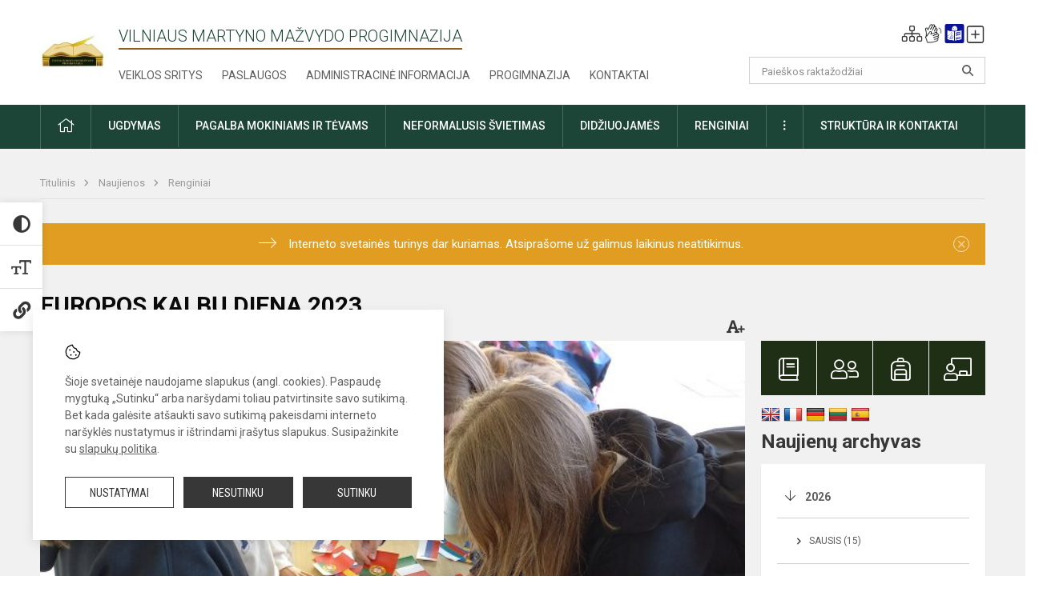

--- FILE ---
content_type: text/html; charset=UTF-8
request_url: https://mmazvydas.lt/lt/naujienos/renginiai/2023/09/europos-kalbu-diena-2023-2023-09-24-11-20
body_size: 15529
content:
<!doctype html>
<html class="no-js" lang="lt">
<head>
    <meta charset="utf-8" />
<meta http-equiv="x-ua-compatible" content="ie=edge">
<meta name="viewport" content="width=device-width, initial-scale=1.0" />
<meta name="title" content="EUROPOS KALBŲ DIENA 2023">
<meta name="description" content="Rugsėjo 26 d. mažvydiečiai minėjo&amp;nbsp;Europos kalbų dieną. ">
<meta name="theme-color" content="#000000" />
<meta name="mobile-web-app-capable" content="yes">



<link rel="apple-touch-icon" sizes="180x180" href="/apple-touch-icon.png">
<link rel="icon" type="image/png" sizes="32x32" href="/favicon-32x32.png">
<link rel="icon" type="image/png" sizes="16x16" href="/favicon-16x16.png">
<link rel="manifest" href="/manifest.json">
<meta name="msapplication-TileColor" content="#da532c">

<link rel="icon" type="image/png" href="/favicon-96x96.png" sizes="96x96" />
<link rel="icon" type="image/svg+xml" href="/favicon.svg" />
<link rel="shortcut icon" href="/favicon.ico" />
<link rel="apple-touch-icon" sizes="180x180" href="/apple-touch-icon.png" />
<link rel="manifest" href="/site.webmanifest" />

<title>
            EUROPOS KALBŲ DIENA 2023 | Vilniaus Martyno Mažvydo progimnazija
    </title>

<link rel="stylesheet" href="/assets/build/css/app.css?id=9e8cb93845856efbfa86"/>

<link href="https://fonts.googleapis.com/css?family=Roboto:300,400,500,700&amp;subset=latin-ext" rel="stylesheet">
<link href="https://fonts.googleapis.com/css?family=Roboto+Condensed&amp;subset=latin-ext" rel="stylesheet">

    
                
                    
            
    <meta property="og:site_name" content="Vilniaus Martyno Mažvydo progimnazija"/>
    <meta property="og:title" content="EUROPOS KALBŲ DIENA 2023"/>
    <meta property="og:description" content="Rugsėjo 26 d. mažvydiečiai minėjo&amp;nbsp;Europos kalbų dieną. "/>
    <meta property="og:image" content="/app/default/assets/naujienos/Uzduotys 7.jpg"/>
    <meta property="og:url" content="https://mmazvydas.lt/lt/naujienos/renginiai/2023/09/europos-kalbu-diena-2023-2023-09-24-11-20 "/>
    <meta property="og:type" content="website"/>

<script>
    var Laravel = {
        csrfToken: 'CpNMoPtT7zPJAlgdMpxKL08ctstjiBumuRglmOnz',
        recaptchaKey: ''
    };
</script>

<style>.entry table {
        margin-bottom: 20px;
}
/* Tarpas po dokumentų banko lentele ir pavieniui įterptu dokumentu*/
.entry .table-scroll {
    margin-bottom: 10px;
}
/* Staff full atvaizdavimo korekcija */

.employee-img {height:auto!important;padding-bottom:33%;
}
/* Lentelė paskutinio brūkšniuko spalva*/
.entry table tr th:last-child {
border-right: 1px solid #1C4538;
}
.footer .footer-row-block .footer-top {
    float:left!important;
}</style>
</head>
<body class="">
<div id="fb-root"></div>
<script>(function (d, s, id) {
        var js, fjs = d.getElementsByTagName(s)[0];
        if (d.getElementById(id)) return;
        js = d.createElement(s);
        js.id = id;
        js.src = "//connect.facebook.net/lt_LT/sdk.js#xfbml=1&version=v2.10&appId=1142490675765092";
        fjs.parentNode.insertBefore(js, fjs);
    }(document, 'script', 'facebook-jssdk'));
</script>

<div class="accessibility-holder">
    <ul>
                <li>
            <div class="acc-trigger acc-contrast">
                <i class="fas fa-adjust"></i>
                <div class="accessibility-steps">
                    <ul>
                        <li></li>
                        <li></li>
                    </ul>
                </div>
            </div>
            <div class="accessibility-tooltip accessibility-tooltip-1 current">
                Juodai ant balto
            </div>
            <div class="accessibility-tooltip accessibility-tooltip-2">
                Baltai ant juodo
            </div>
            <div class="accessibility-tooltip accessibility-tooltip-3 ">
                Normalus
            </div>
        </li>
        <li>
            <div class="acc-trigger acc-size">
                <img alt="Teksto dydis" src="/assets/build/img/icon-text.png">
                <div class="accessibility-steps">
                    <ul>
                        <li></li>
                        <li></li>
                    </ul>
                </div>
            </div>
            <div class="accessibility-tooltip accessibility-tooltip-1 current">
                Dydis 1
            </div>
            <div class="accessibility-tooltip accessibility-tooltip-2">
                Dydis 2
            </div>
            <div class="accessibility-tooltip accessibility-tooltip-3 ">
                Dydis normalus
            </div>
        </li>
        <li>
            <div class="acc-trigger acc-links">
                <i class="fas fa-link"></i>
                <div class="accessibility-steps">
                    <ul>
                        <li></li>
                    </ul>
                </div>
            </div>
            <div class="accessibility-tooltip accessibility-tooltip-1 current">
                Ryškios nuorodos
            </div>
            <div class="accessibility-tooltip accessibility-tooltip-2">
                Normalios nuorodos
            </div>
        </li>
    </ul>
    <span>
        <i class="far fa-times-circle"></i>
    </span>
    <script type="text/javascript">
        var accessibility_settings = JSON.parse('false');
            </script>
</div>


<script>
	document.addEventListener("DOMContentLoaded", function (event) {
$('a').keyup(function (e) {
var active_a = $(document.activeElement);
var parent_a = active_a.parents('ul').prev('a');

// po tab paspaudimo uzdaromi visi expanded, isskyrus navigacijos parent elementa
$('a').attr("aria-expanded", 'false');
parent_a.attr("aria-expanded", 'true');

// Paspaudus pele uzdaromi visi expanded
$("body").click(function () {
$(this).attr("aria-expanded", 'false');
});

// paspaudus enter atidaromas expanded, visi kiti uzdaromi
if (e.keyCode == 13) {
$('a').attr("aria-expanded", 'false');
var is_expanded = $(this).attr('aria-expanded');

if (is_expanded === 'true') {
$(this).attr("aria-expanded", 'false');
} else {
$(this).attr("aria-expanded", 'true');
}
}
});
});
</script>

<div class="cookies-hold" id="europeCookieWrapper" style="display: none;">
    <div class="cookies-icon">
        <img src="/assets/build/img/icon-cookies.svg" alt="icon-cookies">
    </div>
    <div class="cookies-text">
        Šioje svetainėje naudojame slapukus (angl. cookies). Paspaudę mygtuką „Sutinku“ arba naršydami toliau patvirtinsite savo sutikimą. Bet kada galėsite atšaukti savo sutikimą pakeisdami interneto naršyklės nustatymus ir ištrindami įrašytus slapukus. Susipažinkite su <a href="/slapuku-politika">slapukų politika</a>.
    </div>
    <div class="cookies-buttons">
        <ul>
            <li>
                <a href="/slapuku-valdymas" class="btn-dark-border btn-full">Nustatymai</a>
            </li>
            <li>
                <a href="#" id="europeCookieHide" class="btn-dark btn-full">Nesutinku</a>
            </li>
            <li>
                <a href="#" id="europeCookieClose" class="btn-dark btn-full">Sutinku</a>
            </li>
        </ul>
    </div>
</div>

<a href="#content" class="skip-link">Praleisti meniu</a>
<div class="small-12 columns nopad mobile-nav-top-block">
	<div class="small-3 medium-2 columns mobile-logo text-center">
		<a href="/" aria-label="Vilniaus Martyno Mažvydo progimnazija"><img src="/app/default/assets/mokykla/favicon.png" alt="Vilniaus Martyno Mažvydo progimnazija"></a>
	</div>
	<div class="small-9 medium-10 columns nopad mobile-top-nav">
		<ul>
			
							<li>
					<a href="https://mmazvydas.lt/lt/naujienos/kurti" aria-label="Įkelti naujienas">
						<i class="fal fa-plus-square"></i>
					</a>
				</li>
							<li>
					<a href="https://mmazvydas.lt/lt/paskutiniai-atnaujinimai" aria-label="Paskutiniai atnaujinimai">
						<i class="fal fa-clock"></i>
					</a>
				</li>
						
			<li>
				<a href="#" class="trigger-search">
					<i class="fal fa-search"></i>
					<span class="sr-only">Paieška</span>
				</a>
			</li>
			<li>
				<a href="#" class="trigger">
					<i class="fal fa-bars"></i>
					<i class="fal fa-times" style="display: none;"></i>
					<span class="sr-only">Meniu</span>
				</a>
			</li>
		</ul>
	</div>
</div>


<div class="row row-padd">
	<div class="small-12 columns mobile-search-block text-center">
		<form action="https://mmazvydas.lt/lt/search" role="search">
			<input type="text" placeholder="Paieškos raktažodžiai" name="q" autocomplete="off" value="" aria-label="Paieškos raktažodžiai">
			<button type="submit" aria-label="Atidaryti paiešką"></button>
		</form>
	</div>
</div>

<div class="small-12 columns nopad mobile-nav-list" role="navigation">
    <div class="mobile-nav-new-header header-right">
        <div class="schedule">
                        <div class="header-schedule-ul">
                <style>
	.nav ul li a[aria-expanded="true"] + ul {
		display: block;
	}
</style>

<ul role="navigation">
										<li class="tooltip-new">
					<a aria-haspopup="true" aria-expanded="false" aria-label="Svetainės medis" role="button" target="_self" class="" href="https://mmazvydas.lt/lt/svetaines-medis">
						<i class="fa sitemap"></i>
						<span class="tooltiptext">Svetainės medis</span>
					</a>
				</li>
															<li class="tooltip-new">
					<a aria-haspopup="true" aria-expanded="false" aria-label="Informacija gestų kalba" role="button" target="_self" class="" href="https://mmazvydas.lt/lt/informacija-gestu-kalba">
						<i class="fa hands"></i>
						<span class="tooltiptext">Informacija gestų kalba</span>
					</a>
				</li>
															<li class="tooltip-new">
					<a aria-haspopup="true" aria-expanded="false" aria-label="Informacija lengvai suprantama kalba" role="button" target="_self" class="" href="https://mmazvydas.lt/lt/informacija-lengvai-suprantama-kalba">
						<i class="fa lux"></i>
						<span class="tooltiptext">Informacija lengvai suprantama kalba</span>
					</a>
				</li>
															<li class="tooltip-new">
					<a aria-haspopup="true" aria-expanded="false" aria-label="Įkelti naujieną administratoriui" role="button" target="_self" class="" href="https://mmazvydas.lt/lt/naujienos/kurti">
						<i class="fa fa-plus-square-o"></i>
						<span class="tooltiptext">Įkelti naujieną administratoriui</span>
					</a>
				</li>
						</ul>
            </div>
        </div>
    </div>
	<style>
    .nav ul li a[aria-expanded="true"] + ul {
        display: block;
    }
</style>

<ul role="navigation">
                                        <li class="">
                    <a aria-haspopup="true" aria-expanded="false" role="button" target="_self"
                       class="" href="https://mmazvydas.lt/lt/naujienos">Naujienos
                           </a>
                </li>
                                                                                                <li class="has-child ">
                    <a href="#" aria-haspopup="true" aria-expanded="false" role="button"
                       class="">
                                              Pagalba mokiniams ir tėvams
                                                  </a>
                    <ul>
                                                    <li class="">
                                                                    <a target="_self" class=""
                                       href="https://mmazvydas.lt/lt/paslaugos/pagalba-mokiniams-ir-tevams/psichologas">Psichologas</a>
                                                            </li>
                                                    <li class="">
                                                                    <a target="_self" class=""
                                       href="https://mmazvydas.lt/lt/paslaugos/pagalba-mokiniams-ir-tevams/socialinis-pedagogas">Socialinis pedagogas</a>
                                                            </li>
                                                    <li class="">
                                                                    <a target="_self" class=""
                                       href="https://mmazvydas.lt/lt/paslaugos/pagalba-mokiniams-ir-tevams/visuomenes-sveikatos-prieziuros-specialistas">Visuomenės sveikatos priežiūros specialistas</a>
                                                            </li>
                                                    <li class="">
                                                                    <a target="_self" class=""
                                       href="https://mmazvydas.lt/lt/paslaugos/pagalba-mokiniams-ir-tevams/logopedas">Logopedas</a>
                                                            </li>
                                                    <li class="">
                                                                    <a target="_self" class=""
                                       href="https://mmazvydas.lt/lt/paslaugos/pagalba-mokiniams-ir-tevams/specialusis-pedagogas">Specialusis pedagogas</a>
                                                            </li>
                                                    <li class="">
                                                                    <a target="_self" class=""
                                       href="https://mmazvydas.lt/lt/paslaugos/pagalba-mokiniams-ir-tevams/karjeros-specialistas">Karjeros specialistas</a>
                                                            </li>
                                                    <li class="">
                                                                    <a target="_self" class=""
                                       href="https://mmazvydas.lt/lt/paslaugos/pagalba-mokiniams-ir-tevams/psichologines-ir-emocines-pagalbos-kontaktai">Pagalbos kontaktai</a>
                                                            </li>
                                            </ul>
                </li>
                                                                                                <li class="">
                    <a aria-haspopup="true" aria-expanded="false" role="button" target="_self"
                       class="" href="https://mmazvydas.lt/lt/progimnazija">Progimnazija
                           </a>
                </li>
                                                                                                <li class="">
                    <a aria-haspopup="true" aria-expanded="false" role="button" target="_self"
                       class="" href="https://mmazvydas.lt/lt/paslaugos/ugdymas">Ugdymas
                           </a>
                </li>
                                                                                                <li class="has-child ">
                    <a href="#" aria-haspopup="true" aria-expanded="false" role="button"
                       class="">
                                              Administracinė informacija
                                                  </a>
                    <ul>
                                                    <li class="">
                                                                    <a target="_self" class=""
                                       href="https://mmazvydas.lt/lt/administracine-informacija/nuostatai">Nuostatai</a>
                                                            </li>
                                                    <li class="">
                                                                    <a target="_self" class=""
                                       href="https://mmazvydas.lt/lt/administracine-informacija/planavimo-dokumentai">Planavimo dokumentai</a>
                                                            </li>
                                                    <li class="">
                                                                    <a target="_self" class=""
                                       href="https://mmazvydas.lt/lt/administracine-informacija/finansiniu-ataskaitu-rinkiniai">Finansinių ataskaitų rinkiniai</a>
                                                            </li>
                                                    <li class="">
                                                                    <a target="_self" class=""
                                       href="https://mmazvydas.lt/lt/administracine-informacija/biudzeto-vykdymo-ataskaitu-rinkiniai">Biudžeto vykdymo ataskaitų rinkiniai</a>
                                                            </li>
                                                    <li class="">
                                                                    <a target="_self" class=""
                                       href="https://mmazvydas.lt/lt/administracine-informacija/darbo-uzmokestis">Darbo užmokestis</a>
                                                            </li>
                                                    <li class="">
                                                                    <a target="_self" class=""
                                       href="https://mmazvydas.lt/lt/administracine-informacija/paskatinimai-ir-apdovanojimai">Paskatinimai ir apdovanojimai</a>
                                                            </li>
                                                    <li class="">
                                                                    <a target="_self" class=""
                                       href="https://mmazvydas.lt/lt/administracine-informacija/tarnybiniai-lengvieji-automobiliai">Tarnybiniai lengvieji automobiliai</a>
                                                            </li>
                                                    <li class="">
                                                                    <a target="_self" class=""
                                       href="https://mmazvydas.lt/lt/administracine-informacija/ukio-subjektu-prieziura">Ūkio subjektų priežiūra</a>
                                                            </li>
                                            </ul>
                </li>
                                                                                                <li class="">
                    <a aria-haspopup="true" aria-expanded="false" role="button" target="_self"
                       class="" href="https://mmazvydas.lt/lt/projektine-veikla">Projektinė veikla
                           </a>
                </li>
                                                                                                <li class="">
                    <a aria-haspopup="true" aria-expanded="false" role="button" target="_self"
                       class="" href="https://mmazvydas.lt/lt/paslaugos/ugdymas/neformalusis-svietimas">Neformalusis švietimas
                           </a>
                </li>
                                                                                                <li class="">
                    <a aria-haspopup="true" aria-expanded="false" role="button" target="_self"
                       class="" href="https://mmazvydas.lt/lt/struktura-ir-kontaktine-informacija">Struktūra ir kontaktinė informacija
                           </a>
                </li>
                                                                                    <li class="">
                    <a aria-haspopup="true" aria-expanded="false" role="button" target="_self"
                       class="" href="https://mmazvydas.lt/lt/naujienos/renginiai">Renginiai
                           </a>
                </li>
                                                            <li class="">
                    <a aria-haspopup="true" aria-expanded="false" role="button" target="_self"
                       class="" href="https://mmazvydas.lt/lt/paslaugos">Paslaugos
                           </a>
                </li>
                                                            <li class="has-child ">
                    <a href="#" aria-haspopup="true" aria-expanded="false" role="button"
                       class="">
                                              <i class="fal fa-ellipsis-h"></i>
                                                           <span class="sr-only">Daugiau</span>
                                                   </a>
                    <ul>
                                                    <li class="">
                                                                    <a target="_self" class=""
                                       href="https://mmazvydas.lt/lt/korupcijos-prevencija">Korupcijos prevencija</a>
                                                            </li>
                                                    <li class="">
                                                                    <a target="_self" class=""
                                       href="https://mmazvydas.lt/lt/laisvos-darbo-vietos">Laisvos darbo vietos</a>
                                                            </li>
                                                    <li class="">
                                                                    <a target="_self" class=""
                                       href="https://mmazvydas.lt/lt/asmens-duomenu-apsauga">Asmens duomenų apsauga</a>
                                                            </li>
                                                    <li class="">
                                                                    <a target="_self" class=""
                                       href="https://mmazvydas.lt/lt/atviri-duomenys">Atviri duomenys</a>
                                                            </li>
                                                    <li class="">
                                                                    <a target="_self" class=""
                                       href="https://mmazvydas.lt/lt/laisvos-darbo-vietos">Laisvos darbo vietos</a>
                                                            </li>
                                                    <li class="">
                                                                    <a target="_self" class=""
                                       href="https://mmazvydas.lt/lt/civiline-sauga">Civilinė sauga</a>
                                                            </li>
                                                    <li class="">
                                                                    <a target="_self" class=""
                                       href="https://mmazvydas.lt/lt/nuorodos">Nuorodos</a>
                                                            </li>
                                                    <li class="">
                                                                    <a target="_self" class=""
                                       href="https://mmazvydas.lt/lt/teisine-informacija">Teisinė informacija</a>
                                                            </li>
                                            </ul>
                </li>
                        </ul>
</div>

<div class="row row-padd">
	<div class="small-12 columns nopad header" role="header">
		<div class="small-1 columns nopad header-left">
			<a href="/" aria-label="Vilniaus Martyno Mažvydo progimnazija"><img title="Vilniaus Martyno Mažvydo progimnazija" alt="Vilniaus Martyno Mažvydo progimnazija" src="/app/default/assets/mokykla/logo_web3.jpg"></a>
		</div>
		<div class="small-7 columns nopad header-middle">
			<div class="small-12 columns nopadleft slogan">
				<span>Vilniaus Martyno Mažvydo progimnazija</span>
			</div>
			<div class="small-12 columns nopadleft slonan-nav">
				
<ul class="">
            <li class="
        
        
        
        
        ">

        <a
                href="https://mmazvydas.lt/lt/veiklos-sritys"
                target="_self"
                class=" "
                
                        >
            Veiklos sritys
        </a>

                </li>
            <li class="
        
        
        
        
        ">

        <a
                href="https://mmazvydas.lt/lt/paslaugos"
                target="_self"
                class=" "
                
                        >
            Paslaugos
        </a>

                </li>
            <li class="
        
        
        
        
        ">

        <a
                href="https://mmazvydas.lt/lt/administracine-informacija"
                target="_self"
                class=" "
                
                        >
            Administracinė informacija
        </a>

                </li>
            <li class="
        
        
        
        
        ">

        <a
                href="https://mmazvydas.lt/lt/progimnazija"
                target="_self"
                class=" "
                
                        >
            Progimnazija
        </a>

                </li>
            <li class="
        
        
        
        
        ">

        <a
                href="https://mmazvydas.lt/lt/kontaktai"
                target="_self"
                class=" "
                
                        >
            Kontaktai
        </a>

                </li>
    
</ul>

			</div>
		</div>
		<div class="small-3 columns nopad header-right">
			<div class="small-12 columns nopad schedule">
								<div class="header-schedule-ul">
					<style>
	.nav ul li a[aria-expanded="true"] + ul {
		display: block;
	}
</style>

<ul role="navigation">
										<li class="tooltip-new">
					<a aria-haspopup="true" aria-expanded="false" aria-label="Svetainės medis" role="button" target="_self" class="" href="https://mmazvydas.lt/lt/svetaines-medis">
						<i class="fa sitemap"></i>
						<span class="tooltiptext">Svetainės medis</span>
					</a>
				</li>
															<li class="tooltip-new">
					<a aria-haspopup="true" aria-expanded="false" aria-label="Informacija gestų kalba" role="button" target="_self" class="" href="https://mmazvydas.lt/lt/informacija-gestu-kalba">
						<i class="fa hands"></i>
						<span class="tooltiptext">Informacija gestų kalba</span>
					</a>
				</li>
															<li class="tooltip-new">
					<a aria-haspopup="true" aria-expanded="false" aria-label="Informacija lengvai suprantama kalba" role="button" target="_self" class="" href="https://mmazvydas.lt/lt/informacija-lengvai-suprantama-kalba">
						<i class="fa lux"></i>
						<span class="tooltiptext">Informacija lengvai suprantama kalba</span>
					</a>
				</li>
															<li class="tooltip-new">
					<a aria-haspopup="true" aria-expanded="false" aria-label="Įkelti naujieną administratoriui" role="button" target="_self" class="" href="https://mmazvydas.lt/lt/naujienos/kurti">
						<i class="fa fa-plus-square-o"></i>
						<span class="tooltiptext">Įkelti naujieną administratoriui</span>
					</a>
				</li>
						</ul>
				</div>
			</div>
			<div class="small-12 columns nopad search-block">
				<form action="https://mmazvydas.lt/lt/search" role="search">
					<input type="text" placeholder="Paieškos raktažodžiai" name="q" autocomplete="off" value="" aria-label="Paieškos raktažodžiai">
					<button type="submit" aria-expanded="false" aria-label="Atidaryti paiešką"></button>
				</form>
			</div>
		</div>
	</div>
</div>

<div class="bg-green">
    <div class="row row-padd">
        <div class="small-12 columns nopad nav">
            <style>
    .nav ul li a[aria-expanded="true"] + ul {
        display: block;
    }
</style>

<ul role="navigation">
                                        <li class="">
                    <a aria-haspopup="true" aria-expanded="false" role="button" target="_self"
                       class="" href="https://mmazvydas.lt/lt"><i class="fal fa-home"></i>
                                                           <span class="sr-only">Pradžia</span>
                            </a>
                </li>
                                                                                                            <li class="has-child ">
                    <a href="#" aria-haspopup="true" aria-expanded="false" role="button"
                       class="">
                                              Ugdymas
                                                  </a>
                    <ul>
                                                    <li class="">
                                                                    <a target="_self" class=""
                                       href="https://mmazvydas.lt/lt/paslaugos/ugdymas/ugdymo-organizavimas">Ugdymo organizavimas</a>
                                                            </li>
                                                    <li class="">
                                                                    <a target="_self" class=""
                                       href="https://mmazvydas.lt/lt/paslaugos/ugdymas/pradinis-ugdymas">Pradinis ugdymas</a>
                                                            </li>
                                                    <li class="">
                                                                    <a target="_self" class=""
                                       href="https://mmazvydas.lt/lt/paslaugos/ugdymas/pagrindinis-ugdymas">Pagrindinis ugdymas</a>
                                                            </li>
                                                    <li class="">
                                                                    <a target="_self" class=""
                                       href="https://mmazvydas.lt/lt/paslaugos/ugdymas/neformalusis-svietimas">Neformalusis švietimas</a>
                                                            </li>
                                                    <li class="">
                                                                    <a target="_self" class=""
                                       href="https://mmazvydas.lt/lt/paslaugos/ugdymas/visos-dienos-mokykla">Visos dienos mokykla</a>
                                                            </li>
                                                    <li class="">
                                                                    <a target="_self" class=""
                                       href="https://mmazvydas.lt/lt/paslaugos/ugdymas/kryptingas-ugdymas-daile">Kryptingas ugdymas daile</a>
                                                            </li>
                                                    <li class="">
                                                                    <a target="_self" class=""
                                       href="https://mmazvydas.lt/lt/paslaugos/ugdymas/emile-klase">Frankofoninė klasė</a>
                                                            </li>
                                                    <li class="">
                                                                    <a target="_self" class=""
                                       href="https://mmazvydas.lt/lt/paslaugos/ugdymas/frankofoninis-ugdymas">Frankofoninis ugdymas</a>
                                                            </li>
                                                    <li class="">
                                                                    <a target="_self" class=""
                                       href="https://mmazvydas.lt/lt/paslaugos/ugdymas/itraukusis-ugdymas">Įtraukusis ugdymas</a>
                                                            </li>
                                                    <li class="">
                                                                    <a target="_self" class=""
                                       href="https://mmazvydas.lt/lt/paslaugos/ugdymas/nuotolinis-ugdymas">Nuotolinis ugdymas</a>
                                                            </li>
                                                    <li class="">
                                                                    <a target="_self" class=""
                                       href="https://mmazvydas.lt/lt/paslaugos/ugdymas/mokiniu-darbai">Mokinių darbai</a>
                                                            </li>
                                                    <li class="">
                                                                    <a target="_self" class=""
                                       href="https://mmazvydas.lt/lt/paslaugos/ugdymas/nacionalinis-mokiniu-pasiekimu-patikrinimas-nmpp">NMPP</a>
                                                            </li>
                                                    <li class="">
                                                                    <a target="_self" class=""
                                       href="https://mmazvydas.lt/lt/tvarkarasciai">Tvarkaraščiai</a>
                                                            </li>
                                            </ul>
                </li>
                                                                                                            <li class="has-child ">
                    <a href="#" aria-haspopup="true" aria-expanded="false" role="button"
                       class="">
                                              Pagalba mokiniams ir tėvams
                                                  </a>
                    <ul>
                                                    <li class="">
                                                                    <a target="_self" class=""
                                       href="https://mmazvydas.lt/lt/paslaugos/pagalba-mokiniams-ir-tevams/visuomenes-sveikatos-prieziuros-specialistas">Visuomenės sveikatos priežiūros specialistas</a>
                                                            </li>
                                                    <li class="">
                                                                    <a target="_self" class=""
                                       href="https://mmazvydas.lt/lt/paslaugos/pagalba-mokiniams-ir-tevams/psichologas">Psichologas</a>
                                                            </li>
                                                    <li class="">
                                                                    <a target="_self" class=""
                                       href="https://mmazvydas.lt/lt/paslaugos/pagalba-mokiniams-ir-tevams/socialinis-pedagogas">Socialinis pedagogas</a>
                                                            </li>
                                                    <li class="">
                                                                    <a target="_self" class=""
                                       href="https://mmazvydas.lt/lt/paslaugos/pagalba-mokiniams-ir-tevams/specialusis-pedagogas">Specialusis pedagogas</a>
                                                            </li>
                                                    <li class="">
                                                                    <a target="_self" class=""
                                       href="https://mmazvydas.lt/lt/paslaugos/pagalba-mokiniams-ir-tevams/karjeros-specialistas">Karjeros specialistas</a>
                                                            </li>
                                                    <li class="">
                                                                    <a target="_self" class=""
                                       href="https://mmazvydas.lt/lt/paslaugos/pagalba-mokiniams-ir-tevams/logopedas">Logopedas</a>
                                                            </li>
                                                    <li class="">
                                                                    <a target="_self" class=""
                                       href="https://mmazvydas.lt/lt/struktura-ir-kontaktine-informacija/komisijos-ir-darbo-grupes/vaiko-geroves-komisija">Vaiko gerovės komisija</a>
                                                            </li>
                                                    <li class="">
                                                                    <a target="_self" class=""
                                       href="https://mmazvydas.lt/lt/paslaugos/pagalba-mokiniams-ir-tevams/psichologines-ir-emocines-pagalbos-kontaktai">Psichologinės ir emocinės pagalbos kontaktai</a>
                                                            </li>
                                            </ul>
                </li>
                                                                                                            <li class="">
                    <a aria-haspopup="true" aria-expanded="false" role="button" target="_self"
                       class="" href="https://mmazvydas.lt/lt/paslaugos/ugdymas/neformalusis-svietimas">Neformalusis švietimas
                           </a>
                </li>
                                                                                                            <li class="">
                    <a aria-haspopup="true" aria-expanded="false" role="button" target="_self"
                       class="" href="https://mmazvydas.lt/lt/naujienos/didziuojames">Didžiuojamės
                           </a>
                </li>
                                                                                                            <li class="">
                    <a aria-haspopup="true" aria-expanded="false" role="button" target="_self"
                       class="" href="https://mmazvydas.lt/lt/naujienos/renginiai">Renginiai
                           </a>
                </li>
                                                                                                            <li class="has-child ">
                    <a href="#" aria-haspopup="true" aria-expanded="false" role="button"
                       class="">
                                              <i class="fal fa-ellipsis-v"></i>
                                                           <span class="sr-only">Daugiau</span>
                                                   </a>
                    <ul>
                                                    <li class="">
                                                                    <a target="_self" class=""
                                       href="https://mmazvydas.lt/lt/civiline-sauga">Civilinė sauga</a>
                                                            </li>
                                                    <li class="">
                                                                    <a target="_self" class=""
                                       href="https://mmazvydas.lt/lt/korupcijos-prevencija">Korupcijos prevencija</a>
                                                            </li>
                                                    <li class="">
                                                                    <a target="_self" class=""
                                       href="https://mmazvydas.lt/lt/laisvos-darbo-vietos">Laisvos darbo vietos</a>
                                                            </li>
                                                    <li class="">
                                                                    <a target="_self" class=""
                                       href="https://mmazvydas.lt/lt/asmens-duomenu-apsauga">Asmens duomenų apsauga</a>
                                                            </li>
                                                    <li class="">
                                                                    <a target="_self" class=""
                                       href="https://mmazvydas.lt/lt/teisine-informacija">Teisinė informacija</a>
                                                            </li>
                                                    <li class="">
                                                                    <a target="_self" class=""
                                       href="https://mmazvydas.lt/lt/atviri-duomenys">Atviri duomenys</a>
                                                            </li>
                                            </ul>
                </li>
                                                                                                <li class="has-child ">
                    <a href="#" aria-haspopup="true" aria-expanded="false" role="button"
                       class="">
                                              Struktūra ir kontaktai
                                                  </a>
                    <ul>
                                                    <li class="">
                                                                    <a target="_self" class=""
                                       href="https://mmazvydas.lt/lt/struktura-ir-kontaktine-informacija/administracija">Administracija</a>
                                                            </li>
                                                    <li class="">
                                                                    <a target="_self" class=""
                                       href="https://mmazvydas.lt/lt/struktura-ir-kontaktine-informacija/specialistai">Specialistai</a>
                                                            </li>
                                                    <li class="">
                                                                    <a target="_self" class=""
                                       href="https://mmazvydas.lt/lt/struktura-ir-kontaktine-informacija/mokytojai">Mokytojai</a>
                                                            </li>
                                                    <li class="">
                                                                    <a target="_self" class=""
                                       href="https://mmazvydas.lt/lt/struktura-ir-kontaktine-informacija/darbuotojai">Darbuotojai</a>
                                                            </li>
                                                    <li class="">
                                                                    <a target="_self" class=""
                                       href="https://mmazvydas.lt/lt/struktura-ir-kontaktine-informacija/savivalda">Savivalda</a>
                                                            </li>
                                                    <li class="">
                                                                    <a target="_self" class=""
                                       href="https://mmazvydas.lt/lt/struktura-ir-kontaktine-informacija/komisijos-ir-darbo-grupes">Komisijos ir darbo grupės</a>
                                                            </li>
                                                    <li class="">
                                                                    <a target="_self" class=""
                                       href="https://mmazvydas.lt/lt/struktura-ir-kontaktine-informacija/strukturos-schema">Struktūros schema</a>
                                                            </li>
                                            </ul>
                </li>
                                                                                                            </ul>
        </div>
    </div>
</div>

<div class="content" id="content">

    <div class="row row-padd">
            <div class="small-12 columns nopad breads">
        <ul>
            <li class="breadcrumb-item">
                <a href="/">
                    Titulinis
                </a>
            </li>
                                                <li class="breadcrumb-item">
                        <a href="https://mmazvydas.lt/naujienos">
                            Naujienos
                        </a>
                    </li>
                                                                <li class="breadcrumb-item">
                        <a href="https://mmazvydas.lt/naujienos/renginiai">
                            Renginiai
                        </a>
                    </li>
                                                                                                                                                </ul>
    </div>

        <div class="small-12 columns nopad warning-block" id="notificationCookieWrapper" style="display: none;">
    <div class="warning callout" data-closable="">
        
        <p>Interneto svetainės turinys dar kuriamas. Atsiprašome už galimus laikinus neatitikimus.</p>
        <button class="close-button" aria-label="Dismiss alert" id="notificationCookieClose" data-id="1" type="button">
            <span aria-hidden="true">×</span>
        </button>

            </div>
</div>


        <div class="small-12 medium-8 large-9 columns nopad content-main">
                        
                                                            
    <div class="small-12 columns nopad entry">
        <div class="entry article-block">
            <h1>EUROPOS KALBŲ DIENA 2023</h1>
            <a href="" id="page-font-size">
                <i class="fas fa-font"></i>
                <i class="fas fa-plus"></i>
            </a>
            <ul>
                
                <li>Paskelbta: 2023-09-26</li>

                                    <li>Kategorija: <a href="https://mmazvydas.lt/naujienos/renginiai"
                        >Renginiai</a></li>
                            </ul>
        </div>

                    <div data-caption="" aria-label="" class="small-12 columns nopad img-full"
                 style="background: url('/app/default/assets/naujienos/16abaf044622a916567313b446554107.jpg') no-repeat center center">
            </div>
                                    <span class="media-comment"></span>
        
        <div class="small-12 columns nopad add-shadow content-school">

            
                                            <p style="text-align:center"><em>Kalbų mokėjimas – unikalus turtas, leidžiantis bendrauti, atveriantis platesnes galimybes sužinoti, atrasti, išmokti.</em>
                                                <p></p>
                                

<p><em>Vilniaus Martyno Mažvydo progimnazijos mokiniai drauge su užsienio kalbų ir kitais mokytojais Europos kalbų dieną, rugsėjo 26-ąją, pasitiko&nbsp;dalyvaudami:</em>
                                            

<ul>
	<li><em>kūrybinėse veiklose, kurios vyko&nbsp;užsienio kalbų kabinetuose užsienio kalbų&nbsp;pamokų metu ir viešose erdvėse pertraukų metu;&nbsp;</em></li>
	<li><em>Karaoke dainavime -&nbsp;aktų salėje, pertraukų metu, po 1, 2, 3, 4 pamokų;</em></li>
	<li><em>Kahoot! viktorinoje -&nbsp;&nbsp;aktų salėje, po 5 pamokų;</em></li>
	<li><em>interaktyviose veiklose&nbsp;progimnazijos vidiniame kiemelyje po 4, 5 pamokų;</em></li>
	<li><em>Europos informacijos centro parengtame Europos kalbų dienos protų mūšyje 2023 - <a href="https://europa.eu/!mFr3KY">https://europa.eu/!mFr3KY</a>&nbsp; užsienio kalbų pamokų ir klasių valandėlių metu.&nbsp;</em></li>
</ul>

<p><em>Mokiniai&nbsp;su užsienio klabų mokytojais&nbsp;papuošė kabinetų duris gėlėmis ir sveikinimais įvairiomis kalbomis 25-erių metų Vilniaus Martyno Mažvydo progimnazijos&nbsp;jubiliejaus proga.</em>
                                            

<p><em>Europos kalbų dienos šventės tikslas – populiarinti daugiakalbę Europos kultūrą, skatinti mokytis kalbų ir per kalbas pažinti svetimas kultūras. Kalbos atveria duris, leidžia kitaip pažvelgti į pasaulį, padeda susirasti darbą. Kalbos suvienija žmones. Kalbų įvairovė - kelias į tarpkultūrinę ir šiuolaikinę Europą. Suvokus kalbos galią,&nbsp;atsiveria daug platesnės ir didesnės galimybės ne tik moksle, studijose, &nbsp;darbe,&nbsp;bet ir socialinėje aplinkoje bei asmeninėse veiklose.&nbsp;</em>
                                            

<p><em>Europos kalbų dieną atkreipiamas&nbsp;dėmesys&nbsp;į mokomųjų kalbų svarbą mokymui, mokymuisi ir bendravimui. Kiekvienas moksleivis&nbsp;turi teisę į sėkmę. O mokymosi sėkmė gali nulemti ateitį.</em>
                                            

<p style="text-align:right"><em>&nbsp; &nbsp; &nbsp; &nbsp; &nbsp; &nbsp; &nbsp; &nbsp; &nbsp; &nbsp; &nbsp; &nbsp; &nbsp; &nbsp; &nbsp; &nbsp; &nbsp; &nbsp; &nbsp; &nbsp; &nbsp; &nbsp; &nbsp; &nbsp; &nbsp; &nbsp; &nbsp; &nbsp; &nbsp; &nbsp; &nbsp; &nbsp; &nbsp; &nbsp; &nbsp; &nbsp; &nbsp; &nbsp; &nbsp; &nbsp; &nbsp; &nbsp; &nbsp; Vilniaus Martyno Mažvydo progimnazijos Europos klubas</em>
                                            

            
                                <div class="small-12 columns gallery-thumbs nopad" id="gallery-2">
        <ul>
                                                                                                <li><a data-caption="" aria-label="" data-fancybox="gallery" rel="group"
                       href="/app/default/assets/naujienos/68ac642008494668eebccebbfa5bc0f1.jpg"
                       style="background:url(/app/default/assets/naujienos/6ed9dd352374bf7f2a4433574fec951a.jpg) no-repeat center center;"></a>
                                    </li>
                                                            <li><a data-caption="" aria-label="" data-fancybox="gallery" rel="group"
                       href="/app/default/assets/naujienos/f25c136852a74debea03dfe2caa27f5b.jpg"
                       style="background:url(/app/default/assets/naujienos/2fe0cbd2a4c80485b7b2f35b8add655b.jpg) no-repeat center center;"></a>
                                    </li>
                                                            <li><a data-caption="" aria-label="" data-fancybox="gallery" rel="group"
                       href="/app/default/assets/naujienos/59b15c120944cf8459e53149aa54257f.jpg"
                       style="background:url(/app/default/assets/naujienos/ad023dd23dd6afd5f5a7ba859c954599.jpg) no-repeat center center;"></a>
                                    </li>
                                                            <li><a data-caption="" aria-label="" data-fancybox="gallery" rel="group"
                       href="/app/default/assets/naujienos/7e6a42fdf3e4d5af9391ad6caef1485b.jpg"
                       style="background:url(/app/default/assets/naujienos/1c976895139b749e6bc8e86d5c9b1b80.jpg) no-repeat center center;"></a>
                                    </li>
                                                            <li><a data-caption="" aria-label="" data-fancybox="gallery" rel="group"
                       href="/app/default/assets/naujienos/1cf3086e4c1a5a867e8291bfb6de4c1f.jpg"
                       style="background:url(/app/default/assets/naujienos/ca4608e4f2c3ad4d67922e260ee1995e.jpg) no-repeat center center;"></a>
                                    </li>
                                                            <li><a data-caption="" aria-label="" data-fancybox="gallery" rel="group"
                       href="/app/default/assets/naujienos/cca2a51c96b55b91b201324c731657ce.jpg"
                       style="background:url(/app/default/assets/naujienos/94139e572615b5946886d4b4ef7e7645.jpg) no-repeat center center;"></a>
                                    </li>
                                                            <li><a data-caption="" aria-label="" data-fancybox="gallery" rel="group"
                       href="/app/default/assets/naujienos/fa25b87085f34616d6ad7c6ab0b90573.jpg"
                       style="background:url(/app/default/assets/naujienos/38434075cf2f2138815cb59b155b4b0a.jpg) no-repeat center center;"></a>
                                    </li>
                                                            <li><a data-caption="" aria-label="" data-fancybox="gallery" rel="group"
                       href="/app/default/assets/naujienos/5a7fcbe7335d17e01d4fbd690a6234c2.jpg"
                       style="background:url(/app/default/assets/naujienos/82102cb2e9bc09c136a8d8d8ced47571.jpg) no-repeat center center;"></a>
                                    </li>
                                                            <li><a data-caption="" aria-label="" data-fancybox="gallery" rel="group"
                       href="/app/default/assets/naujienos/aae6825f255c9577df15e4c1ae80f2b3.jpg"
                       style="background:url(/app/default/assets/naujienos/b2e8400c2a45b89e77c130d820b5ba75.jpg) no-repeat center center;"></a>
                                    </li>
                                                            <li><a data-caption="" aria-label="" data-fancybox="gallery" rel="group"
                       href="/app/default/assets/naujienos/4cf8fbc76d544e5545a46cf4dbd3d2b5.jpg"
                       style="background:url(/app/default/assets/naujienos/86c4204b54c22d895d34d448603c7663.jpg) no-repeat center center;"></a>
                                    </li>
                                                            <li><a data-caption="" aria-label="" data-fancybox="gallery" rel="group"
                       href="/app/default/assets/naujienos/7138a32003d64c0f96471209b90f6228.jpg"
                       style="background:url(/app/default/assets/naujienos/e016a6cd4384bc07b1eac5318f5af977.jpg) no-repeat center center;"></a>
                                    </li>
                                                            <li><a data-caption="" aria-label="" data-fancybox="gallery" rel="group"
                       href="/app/default/assets/naujienos/0a712d86af43c4f0e1518f188de68488.jpg"
                       style="background:url(/app/default/assets/naujienos/2cd0d78a5cf64153872bd85382806d0c.jpg) no-repeat center center;"></a>
                                    </li>
                                                            <li><a data-caption="" aria-label="" data-fancybox="gallery" rel="group"
                       href="/app/default/assets/naujienos/4867fc6329b22bba682d051bdb7ff70e.jpg"
                       style="background:url(/app/default/assets/naujienos/1389b49ad0e15c4b02e016a8c999d7cc.jpg) no-repeat center center;"></a>
                                    </li>
                                                            <li><a data-caption="" aria-label="" data-fancybox="gallery" rel="group"
                       href="/app/default/assets/naujienos/15fea03553ecbcc80259fbd1094cbb6f.jpg"
                       style="background:url(/app/default/assets/naujienos/e4d3641a0807748adc38ad0fa5480a63.jpg) no-repeat center center;"></a>
                                    </li>
                                                            <li><a data-caption="" aria-label="" data-fancybox="gallery" rel="group"
                       href="/app/default/assets/naujienos/c17ac65b2a7f336f02223e53ff23e598.jpg"
                       style="background:url(/app/default/assets/naujienos/592c831e1559a45e6e72aa14806c42d7.jpg) no-repeat center center;"></a>
                                    </li>
                                                            <li><a data-caption="" aria-label="" data-fancybox="gallery" rel="group"
                       href="/app/default/assets/naujienos/3e4ea3bf2c7d23daf821aca540f009ba.jpg"
                       style="background:url(/app/default/assets/naujienos/0ab0a0076ea7c80cd82a0902b3c45fe5.jpg) no-repeat center center;"></a>
                                    </li>
                                                            <li><a data-caption="" aria-label="" data-fancybox="gallery" rel="group"
                       href="/app/default/assets/naujienos/70c648fe1422ce76ab0ec4c3766133c0.jpg"
                       style="background:url(/app/default/assets/naujienos/cd11a76c04342773c99307acd78b8caa.jpg) no-repeat center center;"></a>
                                    </li>
                                                            <li><a data-caption="" aria-label="" data-fancybox="gallery" rel="group"
                       href="/app/default/assets/naujienos/17fe8f70ca16216c1863f016fafe0e29.jpg"
                       style="background:url(/app/default/assets/naujienos/d6936ec93ea6c9d05c65aa72c55022df.jpg) no-repeat center center;"></a>
                                    </li>
                                                            <li><a data-caption="" aria-label="" data-fancybox="gallery" rel="group"
                       href="/app/default/assets/naujienos/246b71759552232a99f64e47679fd6b5.jpg"
                       style="background:url(/app/default/assets/naujienos/0b8b63196138103a044af1e2c6a3cef0.jpg) no-repeat center center;"></a>
                                    </li>
                                                            <li><a data-caption="" aria-label="" data-fancybox="gallery" rel="group"
                       href="/app/default/assets/naujienos/6518f6a034f0ab211076780fd167d905.jpg"
                       style="background:url(/app/default/assets/naujienos/eeb58e12c8b7fd4ce17087ecb42ab26f.jpg) no-repeat center center;"></a>
                                    </li>
                                                            <li><a data-caption="" aria-label="" data-fancybox="gallery" rel="group"
                       href="/app/default/assets/naujienos/519a2736daba76188b4b996cfe21fb78.jpg"
                       style="background:url(/app/default/assets/naujienos/68db3a34863f041d9cb7b96e6325f650.jpg) no-repeat center center;"></a>
                                    </li>
                                                            <li><a data-caption="" aria-label="" data-fancybox="gallery" rel="group"
                       href="/app/default/assets/naujienos/d644642b9db90efdf6217e18395bda40.jpg"
                       style="background:url(/app/default/assets/naujienos/1de12e534d344aa10f4c9f2cd3a2e77e.jpg) no-repeat center center;"></a>
                                    </li>
                                                            <li><a data-caption="" aria-label="" data-fancybox="gallery" rel="group"
                       href="/app/default/assets/naujienos/ac5106f7f8d68bee099cd7d48922fcc1.jpg"
                       style="background:url(/app/default/assets/naujienos/f41401c9f70ffeb8e0341d381ec0213b.jpg) no-repeat center center;"></a>
                                    </li>
                                                            <li><a data-caption="" aria-label="" data-fancybox="gallery" rel="group"
                       href="/app/default/assets/naujienos/2f659194c7487bc3da30c8e1b1951f83.jpg"
                       style="background:url(/app/default/assets/naujienos/f414043383a1e459801b801ed2d78942.jpg) no-repeat center center;"></a>
                                    </li>
                                                            <li><a data-caption="" aria-label="" data-fancybox="gallery" rel="group"
                       href="/app/default/assets/naujienos/0972cce5c25c55e798312514d9cf8658.jpg"
                       style="background:url(/app/default/assets/naujienos/681c204ec986869481765baf16c8a324.jpg) no-repeat center center;"></a>
                                    </li>
                                                            <li><a data-caption="" aria-label="" data-fancybox="gallery" rel="group"
                       href="/app/default/assets/naujienos/2f992cf6dc7604df6dc93e51b96147dc.jpg"
                       style="background:url(/app/default/assets/naujienos/e4ac5ba7df11fae9290e29a22eaa2c21.jpg) no-repeat center center;"></a>
                                    </li>
                                                            <li><a data-caption="" aria-label="" data-fancybox="gallery" rel="group"
                       href="/app/default/assets/naujienos/f283a63f3895498a5c9d103b4b839e98.jpg"
                       style="background:url(/app/default/assets/naujienos/efb22a761691a0026d243f8836c6ffe8.jpg) no-repeat center center;"></a>
                                    </li>
                                                                                                <li><a data-caption="" aria-label="" data-fancybox="gallery" rel="group"
                       href="/app/default/assets/naujienos/b5ad4024c2e7df680fd0d184c783c40d.jpg"
                       style="background:url(/app/default/assets/naujienos/d771399c901278c410a9a8d51e379f69.jpg) no-repeat center center;"></a>
                                    </li>
                    </ul>
    </div>

            
                            <div class="small-12 medium-7 columns nopad article-bottom-left">
                    <div class="author-hold">
                        <div>
                            <div class="author-img-hold"><i class="fal fa-pencil-alt"></i></div>
                            <p>
                                Autorius: <br>
                                <span>Svetlana Politova</span><br>
                            </p>
                        </div>
                    </div>
                </div>
            
            
            <div class="small-12
                                medium-12
                                columns nopad article-bottom-right text-right">
                <span class="thanks_button_label">Nepamirškite padėkoti autoriui</span>

                <a href="/feedback/action"
   data-slug="thankyou"
   data-entry_type="Mokyklos\NaujienosModule\Naujiena\NaujienaModel"
   data-entry_id="402"
   class="btn-main-simple thanks_button feedback_button feedback_button_thankyou">
    Ačiū
    <span>25</span>
</a>

<script type="text/javascript">
    window.addEventListener("load", sliderFunction, false);
    function sliderFunction() {
        var button_slug = 'thankyou';
        var button = $(".feedback_button_" + button_slug);

        button.click(function (e) {
            e.preventDefault();

            var formData = $(this).data();

            $.ajax({
                url: $(this).attr('href'),
                dataType: 'json',
                method: 'GET',
                data: formData
            }).done(function (response) {
                if (response.success) {
                    var countHolder = button.children('span');
                    countHolder.text(parseInt(countHolder.text()) + 1);
                    button.children('span').text();
                    button.attr('disabled', true);
                    $('.feedback_button').attr('disabled', true);
                }
            });
        });
    }
</script>

            </div>

            <div class="small-12 columns nopad fb-block">
                                            </div>

            <div class="small-12 columns nopad back">
    <a href="javascript:void(0);" class="btn_back">Grįžti</a>
</div>

        </div>
    </div>

            <div class="small-12 columns nopad content-subtitle">
            Ankstesnės naujienos
        </div>
        <div class="small-12 columns nopad news-list">
            <ul>
                                    	
		
<li>
	<div class="small-12 columns nopad news-item">
		<a href="https://mmazvydas.lt/lt/naujienos/renginiai/2023/09/holokausto-diena-2023-09-22-12-44" target="_self">
						<div class="small-12 columns nopad news-img" aria-label="HOLOKAUSTO DIENA" style="background: url('/app/default/assets/naujienos/840709881e13b9a31aba9d592d75d74d.jpeg') no-repeat center center"></div>
			<span class="sr-only">HOLOKAUSTO DIENA</span>
		</a>
		<div class="small-12 columns nopad add-shadow news-item-content">
			<div class="small-12 columns nopad news-title">
				<a href="https://mmazvydas.lt/lt/naujienos/renginiai/2023/09/holokausto-diena-2023-09-22-12-44" target="_self">HOLOKAUSTO DIENA</a>
			</div>
							<div class="small-12 columns nopad news-info">
					<ul>
						<li>Paskelbta:
							2023-09-22</li>

													<li>Kategorija:
								<a href="https://mmazvydas.lt/naujienos/renginiai">Renginiai</a>
							</li>
											</ul>
				</div>
			
			<div class="small-12 columns nopad news-text">
				Paminėta Lietuvos žydų genocido aukų atminimo&nbsp;diena

			</div>
			<div class="news-more text-right">
															<i class="far fa-camera"></i>
																		<a href="https://mmazvydas.lt/lt/naujienos/renginiai/2023/09/holokausto-diena-2023-09-22-12-44" target="_self">Plačiau</a>
			</div>
		</div>
	</div>
</li>
                                    	
		
<li>
	<div class="small-12 columns nopad news-item">
		<a href="https://mmazvydas.lt/lt/naujienos/renginiai/2023/09/mokslo-ir-ziniu-diena-kitaip-2023-09-19-01-41" target="_self">
						<div class="small-12 columns nopad news-img" aria-label="Mokslo ir žinių diena kitaip" style="background: url('/app/default/assets/naujienos/28294581bbf21c218316e04f54be51ed.jpeg') no-repeat center center"></div>
			<span class="sr-only">Mokslo ir žinių diena kitaip</span>
		</a>
		<div class="small-12 columns nopad add-shadow news-item-content">
			<div class="small-12 columns nopad news-title">
				<a href="https://mmazvydas.lt/lt/naujienos/renginiai/2023/09/mokslo-ir-ziniu-diena-kitaip-2023-09-19-01-41" target="_self">Mokslo ir žinių diena kitaip</a>
			</div>
							<div class="small-12 columns nopad news-info">
					<ul>
						<li>Paskelbta:
							2023-09-19</li>

													<li>Kategorija:
								<a href="https://mmazvydas.lt/naujienos/renginiai">Renginiai</a>
							</li>
											</ul>
				</div>
			
			<div class="small-12 columns nopad news-text">
				6pp ir 6pr klasių&nbsp;mokiniai tapydami susikūrė išskirtinius puodelius

			</div>
			<div class="news-more text-right">
															<i class="far fa-camera"></i>
																		<a href="https://mmazvydas.lt/lt/naujienos/renginiai/2023/09/mokslo-ir-ziniu-diena-kitaip-2023-09-19-01-41" target="_self">Plačiau</a>
			</div>
		</div>
	</div>
</li>
                                    	
		
<li>
	<div class="small-12 columns nopad news-item">
		<a href="https://mmazvydas.lt/lt/naujienos/renginiai/2023/09/25-oji-rugsejo-1-osios-svente-2023-09-04-04-38" target="_self">
						<div class="small-12 columns nopad news-img" aria-label="25-oji Rugsėjo 1-osios šventė" style="background: url('/app/default/assets/naujienos/9fa8dbcdc945ab7acc0c7983218198d3.jpg') no-repeat center center"></div>
			<span class="sr-only">25-oji Rugsėjo 1-osios šventė</span>
		</a>
		<div class="small-12 columns nopad add-shadow news-item-content">
			<div class="small-12 columns nopad news-title">
				<a href="https://mmazvydas.lt/lt/naujienos/renginiai/2023/09/25-oji-rugsejo-1-osios-svente-2023-09-04-04-38" target="_self">25-oji Rugsėjo 1-osios šventė</a>
			</div>
							<div class="small-12 columns nopad news-info">
					<ul>
						<li>Paskelbta:
							2023-09-04</li>

													<li>Kategorija:
								<a href="https://mmazvydas.lt/naujienos/renginiai">Renginiai</a>
							</li>
											</ul>
				</div>
			
			<div class="small-12 columns nopad news-text">
				Linkime sėkmingų, įsimintinų bei kupinų žinių mokslo metų!

			</div>
			<div class="news-more text-right">
															<i class="far fa-camera"></i>
																		<a href="https://mmazvydas.lt/lt/naujienos/renginiai/2023/09/25-oji-rugsejo-1-osios-svente-2023-09-04-04-38" target="_self">Plačiau</a>
			</div>
		</div>
	</div>
</li>
                                    	
		
<li>
	<div class="small-12 columns nopad news-item">
		<a href="https://mmazvydas.lt/lt/naujienos/renginiai/2023/09/mokslo-ir-ziniu-diena-nacionalineje-dailes-galerijoje-2023-09-02-11-50" target="_self">
						<div class="small-12 columns nopad news-img" aria-label="Mokslo ir žinių diena Nacionalinėje dailės galerijoje" style="background: url('/app/default/assets/naujienos/d0f8b1bc05a2aef94d074fa2ed5f2caa.jpg') no-repeat center center"></div>
			<span class="sr-only">Mokslo ir žinių diena Nacionalinėje dailės galerijoje</span>
		</a>
		<div class="small-12 columns nopad add-shadow news-item-content">
			<div class="small-12 columns nopad news-title">
				<a href="https://mmazvydas.lt/lt/naujienos/renginiai/2023/09/mokslo-ir-ziniu-diena-nacionalineje-dailes-galerijoje-2023-09-02-11-50" target="_self">Mokslo ir žinių diena Nacionalinėje dailės galerijoje</a>
			</div>
							<div class="small-12 columns nopad news-info">
					<ul>
						<li>Paskelbta:
							2023-09-02</li>

													<li>Kategorija:
								<a href="https://mmazvydas.lt/naujienos/renginiai">Renginiai</a>
							</li>
											</ul>
				</div>
			
			<div class="small-12 columns nopad news-text">
				Septintokai mokslo metus pradėjo su LRIKD parengta patyrimine švietėjiška tiriam...
			</div>
			<div class="news-more text-right">
															<i class="far fa-camera"></i>
																		<a href="https://mmazvydas.lt/lt/naujienos/renginiai/2023/09/mokslo-ir-ziniu-diena-nacionalineje-dailes-galerijoje-2023-09-02-11-50" target="_self">Plačiau</a>
			</div>
		</div>
	</div>
</li>
                                    	
		
<li>
	<div class="small-12 columns nopad news-item">
		<a href="https://mmazvydas.lt/lt/naujienos/renginiai/2023/09/5-8-klasiu-stovykla-vasaros-eksperimentai-2023-09-02-08-53" target="_self">
						<div class="small-12 columns nopad news-img" aria-label="5 - 8 klasių stovykla ,,Vasaros eksperimentai 2023&quot;" style="background: url('/app/default/assets/naujienos/08ab5c5effa70daf5c4edb080a4aa2b8.jpg') no-repeat center center"></div>
			<span class="sr-only">5 - 8 klasių stovykla ,,Vasaros eksperimentai 2023&quot;</span>
		</a>
		<div class="small-12 columns nopad add-shadow news-item-content">
			<div class="small-12 columns nopad news-title">
				<a href="https://mmazvydas.lt/lt/naujienos/renginiai/2023/09/5-8-klasiu-stovykla-vasaros-eksperimentai-2023-09-02-08-53" target="_self">5 - 8 klasių stovykla ,,Vasaros eksperimentai 2023&quot;</a>
			</div>
							<div class="small-12 columns nopad news-info">
					<ul>
						<li>Paskelbta:
							2023-09-02</li>

													<li>Kategorija:
								<a href="https://mmazvydas.lt/naujienos/renginiai">Renginiai</a>
							</li>
											</ul>
				</div>
			
			<div class="small-12 columns nopad news-text">
				Stovyklautojai keliavo ir pažino Vilnių iš naujo!

			</div>
			<div class="news-more text-right">
															<i class="far fa-camera"></i>
																		<a href="https://mmazvydas.lt/lt/naujienos/renginiai/2023/09/5-8-klasiu-stovykla-vasaros-eksperimentai-2023-09-02-08-53" target="_self">Plačiau</a>
			</div>
		</div>
	</div>
</li>
                                    	
		
<li>
	<div class="small-12 columns nopad news-item">
		<a href="https://mmazvydas.lt/lt/naujienos/renginiai/2023/06/olimpine-pamoka-2023-07-02-11-52" target="_self">
						<div class="small-12 columns nopad news-img" aria-label="OLIMPINĖ PAMOKA 2023" style="background: url('/app/default/assets/naujienos/23e1103ab4cbc92332f99e44c5fa1e89.jpg') no-repeat center center"></div>
			<span class="sr-only">OLIMPINĖ PAMOKA 2023</span>
		</a>
		<div class="small-12 columns nopad add-shadow news-item-content">
			<div class="small-12 columns nopad news-title">
				<a href="https://mmazvydas.lt/lt/naujienos/renginiai/2023/06/olimpine-pamoka-2023-07-02-11-52" target="_self">OLIMPINĖ PAMOKA 2023</a>
			</div>
							<div class="small-12 columns nopad news-info">
					<ul>
						<li>Paskelbta:
							2023-06-30</li>

													<li>Kategorija:
								<a href="https://mmazvydas.lt/naujienos/renginiai">Renginiai</a>
							</li>
											</ul>
				</div>
			
			<div class="small-12 columns nopad news-text">
				Pajuskime olimpinę dvasią!

			</div>
			<div class="news-more text-right">
															<i class="far fa-camera"></i>
																		<a href="https://mmazvydas.lt/lt/naujienos/renginiai/2023/06/olimpine-pamoka-2023-07-02-11-52" target="_self">Plačiau</a>
			</div>
		</div>
	</div>
</li>
                                    	
		
<li>
	<div class="small-12 columns nopad news-item">
		<a href="https://mmazvydas.lt/lt/naujienos/renginiai/2023/06/penktoku-sporto-svente-2023-06-29-01-58" target="_self">
						<div class="small-12 columns nopad news-img" aria-label="Penktokų sporto šventė" style="background: url('/app/default/assets/naujienos/d54446ece0db40e16b4165799a715311.jpeg') no-repeat center center"></div>
			<span class="sr-only">Penktokų sporto šventė</span>
		</a>
		<div class="small-12 columns nopad add-shadow news-item-content">
			<div class="small-12 columns nopad news-title">
				<a href="https://mmazvydas.lt/lt/naujienos/renginiai/2023/06/penktoku-sporto-svente-2023-06-29-01-58" target="_self">Penktokų sporto šventė</a>
			</div>
							<div class="small-12 columns nopad news-info">
					<ul>
						<li>Paskelbta:
							2023-06-30</li>

													<li>Kategorija:
								<a href="https://mmazvydas.lt/naujienos/renginiai">Renginiai</a>
							</li>
											</ul>
				</div>
			
			<div class="small-12 columns nopad news-text">
				Penktokai&nbsp;atsisveikino su mokykla ir penkta klase sportuodami.

			</div>
			<div class="news-more text-right">
															<i class="far fa-camera"></i>
																		<a href="https://mmazvydas.lt/lt/naujienos/renginiai/2023/06/penktoku-sporto-svente-2023-06-29-01-58" target="_self">Plačiau</a>
			</div>
		</div>
	</div>
</li>
                                    	
		
<li>
	<div class="small-12 columns nopad news-item">
		<a href="https://mmazvydas.lt/lt/naujienos/renginiai/2023/06/lietuvos-reformacijos-istorijos-ir-kulturos-draugijos-bei-mazvydieciu-siekiai-2023-06-29-02-09" target="_self">
						<div class="small-12 columns nopad news-img" aria-label=",,Te vertybės vienija ir skatina veikti&quot;" style="background: url('/app/default/assets/naujienos/3eeaff735de74721a27f35c652b30664.jpg') no-repeat center center"></div>
			<span class="sr-only">,,Te vertybės vienija ir skatina veikti&quot;</span>
		</a>
		<div class="small-12 columns nopad add-shadow news-item-content">
			<div class="small-12 columns nopad news-title">
				<a href="https://mmazvydas.lt/lt/naujienos/renginiai/2023/06/lietuvos-reformacijos-istorijos-ir-kulturos-draugijos-bei-mazvydieciu-siekiai-2023-06-29-02-09" target="_self">,,Te vertybės vienija ir skatina veikti&quot;</a>
			</div>
							<div class="small-12 columns nopad news-info">
					<ul>
						<li>Paskelbta:
							2023-06-29</li>

													<li>Kategorija:
								<a href="https://mmazvydas.lt/naujienos/renginiai">Renginiai</a>
							</li>
											</ul>
				</div>
			
			<div class="small-12 columns nopad news-text">
				Lietuvos Reformacijos istorijos ir kultūros draugijos bei mažvydiečių bendrystė...
			</div>
			<div class="news-more text-right">
															<i class="far fa-camera"></i>
																		<a href="https://mmazvydas.lt/lt/naujienos/renginiai/2023/06/lietuvos-reformacijos-istorijos-ir-kulturos-draugijos-bei-mazvydieciu-siekiai-2023-06-29-02-09" target="_self">Plačiau</a>
			</div>
		</div>
	</div>
</li>
                                    	
		
<li>
	<div class="small-12 columns nopad news-item">
		<a href="https://mmazvydas.lt/lt/naujienos/renginiai/2023/06/koncertas-svente-rytoj-skrisim-2023-06-23-03-10" target="_self">
						<div class="small-12 columns nopad news-img" aria-label="Koncertas - šventė ,,Rytoj skrisim!&quot;" style="background: url('/app/default/assets/naujienos/3fb84233f183c70a0be05ca28b50283b.jpg') no-repeat center center"></div>
			<span class="sr-only">Koncertas - šventė ,,Rytoj skrisim!&quot;</span>
		</a>
		<div class="small-12 columns nopad add-shadow news-item-content">
			<div class="small-12 columns nopad news-title">
				<a href="https://mmazvydas.lt/lt/naujienos/renginiai/2023/06/koncertas-svente-rytoj-skrisim-2023-06-23-03-10" target="_self">Koncertas - šventė ,,Rytoj skrisim!&quot;</a>
			</div>
							<div class="small-12 columns nopad news-info">
					<ul>
						<li>Paskelbta:
							2023-06-23</li>

													<li>Kategorija:
								<a href="https://mmazvydas.lt/naujienos/renginiai">Renginiai</a>
							</li>
											</ul>
				</div>
			
			<div class="small-12 columns nopad news-text">
				Aštuntokų išleistuvės

			</div>
			<div class="news-more text-right">
															<i class="far fa-camera"></i>
																		<a href="https://mmazvydas.lt/lt/naujienos/renginiai/2023/06/koncertas-svente-rytoj-skrisim-2023-06-23-03-10" target="_self">Plačiau</a>
			</div>
		</div>
	</div>
</li>
                            </ul>
        </div>
            </div>

        <div class="small-12 medium-4 large-3 columns nopadright content-side">
                        
<div class="small-12 columns nopad side-top-nav">
    <ul>
                    <li>
                <a href="https://dienynas.tamo.lt/Prisijungimas/Login" target="_blank">
                    <i class="fal fa-book"></i>
                </a>
                <span>Elektroninis dienynas</span>
            </li>
                    <li>
                <a href="https://mmazvydas.lt/lt/aktualu-tevams" target="_self">
                    <i class="fal fa-user-friends"></i>
                </a>
                <span>Tėvams</span>
            </li>
                    <li>
                <a href="https://mmazvydas.lt/lt/aktualu-mokiniams" target="_self">
                    <i class="fal fa-backpack"></i>
                </a>
                <span>Mokiniams</span>
            </li>
                    <li>
                <a href="https://mmazvydas.lt/lt/aktualu-mokytojams" target="_self">
                    <i class="fal fa-chalkboard-teacher"></i>
                </a>
                <span>Mokytojams</span>
            </li>
            </ul>
</div>
                <div class="small-12 columns nopad">
  <div id="google_translate_element2"></div>

<ul id="flags" class="google-translate-flags size24">
        <li>
        <a title="English" class="flag notranslate" data-lang-key="en" data-lang="English"></a>
    </li>
        <li>
        <a title="French" class="flag notranslate" data-lang-key="fr" data-lang="French"></a>
    </li>
        <li>
        <a title="German" class="flag notranslate" data-lang-key="de" data-lang="German"></a>
    </li>
        <li>
        <a title="Lithuanian" class="flag notranslate" data-lang-key="lt" data-lang="Lithuanian"></a>
    </li>
        <li>
        <a title="Spanish" class="flag notranslate" data-lang-key="es" data-lang="Spanish"></a>
    </li>
    </ul>
<script type="text/javascript">
var pageLanguage = 'lt';
function googleTranslateElementInit() {
  new google.translate.TranslateElement({
    pageLanguage: 'lt',
    includedLanguages: 'en,fr,de,lt,es',
    layout: google.translate.TranslateElement.InlineLayout.SIMPLE,
    autoDisplay: false,
  },
    'google_translate_element2');
}
</script>

<style>
    .skiptranslate iframe {
        display:none!important;
    }
    .google-translate-flags li {
      display:inline;
    }
    .google-translate-flags a {
      display:inline-block;
      background-size:contain;
      background-position:center center;
    }
    #flags.size24 a {
        width: 24px !important;
        height: 18px !important;
        background: url('/app/default/assets/core/webas/google_translate-extension/resources/img/flags.png?v=1751061705') no-repeat;
        box-sizing:content-box;
    }
    #flags a[title="Afrikaans"] {
        background-position: 0 -3px;
    }
    #flags a[title="Albanian"] {
        background-position: -29px -3px;
    }
    #flags a[title="Amharic"] {
        background-position: 0 -467px;
    }
    #flags a[title="Arabic"] {
        background-position: -58px -3px;
    }
    #flags a[title="Armenian"] {
        background-position: -87px -3px;
    }
    #flags a[title="Azerbaijani"] {
        background-position: -116px -3px;
    }
    #flags a[title="Basque"] {
        background-position: -145px -3px;
    }
    #flags a[title="Belarusian"] {
        background-position: 0 -32px;
    }
    #flags a[title="Bengali"] {
        background-position: -29px -32px;
    }
    #flags a[title="Bosnian"] {
        background-position: -58px -32px;
    }
    #flags a[title="Bulgarian"] {
        background-position: -87px -32px;
    }
    #flags a[title="Catalan"] {
        background-position: -116px -32px;
    }
    #flags a[title="Cebuano"] {
        background-position: -145px -32px;
    }
    #flags a[title="Chichewa"] {
        background-position: -87px -409px;
    }
    #flags a[title="Chinese (Simplified)"] {
        background-position: 0 -61px;
    }
    #flags a[title="Chinese (Traditional)"] {
        background-position: -29px -61px;
    }
    #flags a[title="Corsican"] {
        background-position: -116px -90px;
    }
    #flags a[title="Croatian"] {
        background-position: -58px -61px;
    }
    #flags a[title="Czech"] {
        background-position: -87px -61px;
    }
    #flags a[title="Danish"] {
        background-position: -116px -61px;
    }
    #flags a[title="Dutch"] {
        background-position: -145px -61px;
    }
    #flags a[title="English"] {
        background-position: -87px -351px;
    }
    #flags a.united-states[title="English"] {
        background-position: -116px -351px !important;
    }
    #flags a.canad#flags a[title="English"] {
        background-position: -87px -438px !important;
    }
    #flags a[title="Esperanto"] {
        background-position: 0 -90px;
    }
    #flags a[title="Estonian"] {
        background-position: -29px -90px;
    }
    #flags a[title="Filipino"] {
        background-position: -58px -90px;
    }
    #flags a[title="Finnish"] {
        background-position: -87px -90px;
    }
    #flags a[title="French"] {
        background-position: -116px -90px;
    }
    #flags a[title="Frisian"] {
        background-position: -145px -61px;
    }
    #flags a[title="Galician"] {
        background-position: -145px -90px;
    }
    #flags a[title="Georgian"] {
        background-position: 0 -119px;
    }
    #flags a[title="German"] {
        background-position: -29px -119px;
    }
    #flags a[title="Greek"] {
        background-position: -58px -119px;
    }
    #flags a[title="Gujarati"] {
        background-position: -87px -119px;
    }
    #flags a[title="Haitian"] {
        background-position: -116px -119px;
    }
    #flags a[title="Hausa"] {
        background-position: -145px -119px;
    }
    #flags a[title="Hawaiian"] {
        background-position: -87px -467px;
    }
    #flags a[title="Hebrew"] {
        background-position: 0 -148px;
    }
    #flags a[title="Hindi"] {
        background-position: -29px -148px;
    }
    #flags a[title="Hmong"] {
        background-position: -58px -148px;
    }
    #flags a[title="Hungarian"] {
        background-position: -87px -148px;
    }
    #flags a[title="Icelandic"] {
        background-position: -116px -148px;
    }
    #flags a[title="Igbo"] {
        background-position: -145px -148px;
    }
    #flags a[title="Indonesian"] {
        background-position: 0 -177px;
    }
    #flags a[title="Irish"] {
        background-position: -29px -177px;
    }
    #flags a[title="Italian"] {
        background-position: -58px -177px;
    }
    #flags a[title="Japanese"] {
        background-position: -87px -177px;
    }
    #flags a[title="Javanese"] {
        background-position: -116px -177px;
    }
    #flags a[title="Kannada"] {
        background-position: -145px -177px;
    }
    #flags a[title="Kazakh"] {
        background-position: 0 -409px;
    }
    #flags a[title="Khmer"] {
        background-position: 0 -206px;
    }
    #flags a[title="Korean"] {
        background-position: -29px -206px;
    }
    #flags a[title="Kurdish"] {
        background-position: -116px -467px;
    }
    #flags a[title="Kyrgyz"] {
        background-position: -145px -467px;
    }
    #flags a[title="Lao"] {
        background-position: -58px -206px;
    }
    #flags a[title="Latin"] {
        background-position: -87px -206px;
    }
    #flags a[title="Latvian"] {
        background-position: -116px -206px;
    }
    #flags a[title="Lithuanian"] {
        background-position: -145px -206px;
    }
    #flags a[title="Luxembourgish"] {
        background-position: 0 -496px;
    }
    #flags a[title="Macedonian"] {
        background-position: 0 -235px;
    }
    #flags a[title="Malagasy"] {
        background-position: -58px -409px;
    }
    #flags a[title="Malay"] {
        background-position: -29px -235px;
    }
    #flags a[title="Malayalam"] {
        background-position: -116px -409px;
    }
    #flags a[title="Maltese"] {
        background-position: -58px -235px;
    }
    #flags a[title="Maori"] {
        background-position: -87px -235px;
    }
    #flags a[title="Marathi"] {
        background-position: -116px -235px;
    }
    #flags a[title="Mongolian"] {
        background-position: -145px -235px;
    }
    #flags a[title="Myanmar (Burmese)"] {
        background-position: -145px -409px;
    }
    #flags a[title="Nepali"] {
        background-position: 0 -264px;
    }
    #flags a[title="Norwegian"] {
        background-position: -29px -264px;
    }
    #flags a[title="Pashto"] {
        background-position: -29px -496px;
    }
    #flags a[title="Persian"] {
        background-position: -58px -264px;
    }
    #flags a[title="Polish"] {
        background-position: -87px -264px;
    }
    #flags a[title="Portuguese"] {
        background-position: -116px -264px !important;
    }
    #flags a.brazil[title="Portuguese"] {
        background-position: -145px -438px !important;
    }
    #flags a[title="Punjabi"] {
        background-position: -145px -264px;
    }
    #flags a[title="Romanian"] {
        background-position: 0 -293px;
    }
    #flags a[title="Russian"] {
        background-position: -29px -293px;
    }
    #flags a[title="Samoan"] {
        background-position: -29px -467px;
    }
    #flags a[title="Scots Gaelic"] {
        background-position: -58px -467px;
    }
    #flags a[title="Serbian"] {
        background-position: -58px -293px;
    }
    #flags a[title="Sesotho"] {
        background-position: -29px -409px;
    }
    #flags a[title="Shona"] {
        background-position: -58px -496px;
    }
    #flags a[title="Sindhi"] {
        background-position: -145px -351px;
    }
    #flags a[title="Sinhala"] {
        background-position: 0px -438px;
    }
    #flags a[title="Slovak"] {
        background-position: -87px -293px;
    }
    #flags a[title="Slovenian"] {
        background-position: -116px -293px;
    }
    #flags a[title="Somali"] {
        background-position: -145px -293px;
    }
    #flags a[title="Spanish"] {
        background-position: 0 -322px;
    }
    #flags a.mexico[title="Spanish"] {
        background-position: -116px -438px !important;
    }
    #flags a[title="Sundanese"] {
        background-position: -145px -380px;
    }
    #flags a[title="Swahili"] {
        background-position: -29px -322px;
    }
    #flags a[title="Swedish"] {
        background-position: -58px -322px;
    }
    #flags a[title="Tajik"] {
        background-position: -29px -438px;
    }
    #flags a[title="Tamil"] {
        background-position: -87px -322px;
    }
    #flags a[title="Telugu"] {
        background-position: -116px -322px;
    }
    #flags a[title="Thai"] {
        background-position: -145px -322px;
    }
    #flags a[title="Turkish"] {
        background-position: -29px -351px;
    }
    #flags a[title="Ukrainian"] {
        background-position: -58px -351px;
    }
    #flags a[title="Urdu"] {
        background-position: -145px -351px;
    }
    #flags a[title="Uzbek"] {
        background-position: -58px -438px;
    }
    #flags a[title="Vietnamese"] {
        background-position: 0 -380px;
    }
    #flags a[title="Welsh"] {
        background-position: -29px -380px;
    }
    #flags a[title="Xhosa"] {
        background-position: 0 -3px;
    }
    #flags a[title="Yiddish"] {
        background-position: -58px -380px;
    }
    #flags a[title="Yoruba"] {
        background-position: -87px -380px;
    }
    #flags a[title="Zulu"] {
        background-position: -116px -380px;
    }
    #goog-gt-tt {
        display: none !important;
    }
    .goog-te-banner-frame {
        display: none !important;
    }
    .goog-te-menu-value:hover {
        text-decoration: none !important;
    }
    #google_translate_element2 {
        display: none !important;
    }
    body {
        top:0px !important;
    }
</style>

<script type="text/javascript" src="//translate.google.com/translate_a/element.js?cb=googleTranslateElementInit"></script>
</div>
                
<div>
    <div class="small-12 columns nopad side-second-nav-title">
        Naujienų archyvas
    </div>

    <div class="small-12 columns nopad add-shadow accordion-list widget-topic-list">
        <ul>
                                                                                                                                                                                                                                                                                                                                                                                                                                                                                                                                                                                                                                                                                                                                                                                                                                                                                                                                                                                                                                                                                                                                                                                                                                                                                                                                                                                                                                                                                                                                                                                                                                                                                                                                                                                                                                                                                                                                                                                                                                                                                                                                                                                                                                                                                                                                                                                                                                                                                                                                                                                                                                                                                                                                                                                                                                                                                                                                                                                                                                                                                                                                                                                                                                                                                                                                                                                                                                    
                                                                                                
                                                                                                
                <li class="has-child current active">
                    <a href="/naujienos/archyvas/2026/">2026</a>
                    <ul style="display:block;">
                                                                                
                            <li class="">
                                <a href="/naujienos/archyvas/2026/01">Sausis
                                    (15)</a></li>
                                            </ul>
                </li>
                                                                                                                                                                                                                                                                                                                                                                                                                                                                                                            
                                                    
                <li class="has-child ">
                    <a href="/naujienos/archyvas/2025/">2025</a>
                    <ul >
                                                                                
                            <li class="">
                                <a href="/naujienos/archyvas/2025/12">Gruodis
                                    (52)</a></li>
                                                                                
                            <li class="">
                                <a href="/naujienos/archyvas/2025/11">Lapkritis
                                    (29)</a></li>
                                                                                
                            <li class="">
                                <a href="/naujienos/archyvas/2025/10">Spalis
                                    (27)</a></li>
                                                                                
                            <li class="">
                                <a href="/naujienos/archyvas/2025/09">Rugsėjis
                                    (30)</a></li>
                                                                                
                            <li class="">
                                <a href="/naujienos/archyvas/2025/08">Rugpjūtis
                                    (12)</a></li>
                                                                                
                            <li class="">
                                <a href="/naujienos/archyvas/2025/07">Liepa
                                    (2)</a></li>
                                                                                
                            <li class="">
                                <a href="/naujienos/archyvas/2025/06">Birželis
                                    (39)</a></li>
                                                                                
                            <li class="">
                                <a href="/naujienos/archyvas/2025/05">Gegužė
                                    (33)</a></li>
                                                                                
                            <li class="">
                                <a href="/naujienos/archyvas/2025/04">Balandis
                                    (33)</a></li>
                                                                                
                            <li class="">
                                <a href="/naujienos/archyvas/2025/03">Kovas
                                    (43)</a></li>
                                                                                
                            <li class="">
                                <a href="/naujienos/archyvas/2025/02">Vasaris
                                    (30)</a></li>
                                                                                
                            <li class="">
                                <a href="/naujienos/archyvas/2025/01">Sausis
                                    (21)</a></li>
                                            </ul>
                </li>
                                                                                                                                                                                                                                                                                                                                                                                                                                                                                                            
                                                    
                <li class="has-child ">
                    <a href="/naujienos/archyvas/2024/">2024</a>
                    <ul >
                                                                                
                            <li class="">
                                <a href="/naujienos/archyvas/2024/12">Gruodis
                                    (43)</a></li>
                                                                                
                            <li class="">
                                <a href="/naujienos/archyvas/2024/11">Lapkritis
                                    (27)</a></li>
                                                                                
                            <li class="">
                                <a href="/naujienos/archyvas/2024/10">Spalis
                                    (22)</a></li>
                                                                                
                            <li class="">
                                <a href="/naujienos/archyvas/2024/09">Rugsėjis
                                    (20)</a></li>
                                                                                
                            <li class="">
                                <a href="/naujienos/archyvas/2024/08">Rugpjūtis
                                    (7)</a></li>
                                                                                
                            <li class="">
                                <a href="/naujienos/archyvas/2024/07">Liepa
                                    (6)</a></li>
                                                                                
                            <li class="">
                                <a href="/naujienos/archyvas/2024/06">Birželis
                                    (34)</a></li>
                                                                                
                            <li class="">
                                <a href="/naujienos/archyvas/2024/05">Gegužė
                                    (27)</a></li>
                                                                                
                            <li class="">
                                <a href="/naujienos/archyvas/2024/04">Balandis
                                    (29)</a></li>
                                                                                
                            <li class="">
                                <a href="/naujienos/archyvas/2024/03">Kovas
                                    (43)</a></li>
                                                                                
                            <li class="">
                                <a href="/naujienos/archyvas/2024/02">Vasaris
                                    (27)</a></li>
                                                                                
                            <li class="">
                                <a href="/naujienos/archyvas/2024/01">Sausis
                                    (24)</a></li>
                                            </ul>
                </li>
                                                                                                                                                                                                                                                                                                                                                                                                                                                                                                            
                                                    
                <li class="has-child ">
                    <a href="/naujienos/archyvas/2023/">2023</a>
                    <ul >
                                                                                
                            <li class="">
                                <a href="/naujienos/archyvas/2023/12">Gruodis
                                    (41)</a></li>
                                                                                
                            <li class="">
                                <a href="/naujienos/archyvas/2023/11">Lapkritis
                                    (31)</a></li>
                                                                                
                            <li class="">
                                <a href="/naujienos/archyvas/2023/10">Spalis
                                    (29)</a></li>
                                                                                
                            <li class="">
                                <a href="/naujienos/archyvas/2023/09">Rugsėjis
                                    (12)</a></li>
                                                                                
                            <li class="">
                                <a href="/naujienos/archyvas/2023/08">Rugpjūtis
                                    (6)</a></li>
                                                                                
                            <li class="">
                                <a href="/naujienos/archyvas/2023/07">Liepa
                                    (7)</a></li>
                                                                                
                            <li class="">
                                <a href="/naujienos/archyvas/2023/06">Birželis
                                    (38)</a></li>
                                                                                
                            <li class="">
                                <a href="/naujienos/archyvas/2023/05">Gegužė
                                    (18)</a></li>
                                                                                
                            <li class="">
                                <a href="/naujienos/archyvas/2023/04">Balandis
                                    (21)</a></li>
                                                                                
                            <li class="">
                                <a href="/naujienos/archyvas/2023/03">Kovas
                                    (29)</a></li>
                                                                                
                            <li class="">
                                <a href="/naujienos/archyvas/2023/02">Vasaris
                                    (5)</a></li>
                                                                                
                            <li class="">
                                <a href="/naujienos/archyvas/2023/01">Sausis
                                    (3)</a></li>
                                            </ul>
                </li>
                                                                                                                                                                                                                                                                                                                                                                                                                                                                        
                                                    
                <li class="has-child ">
                    <a href="/naujienos/archyvas/2022/">2022</a>
                    <ul >
                                                                                
                            <li class="">
                                <a href="/naujienos/archyvas/2022/12">Gruodis
                                    (2)</a></li>
                                                                                
                            <li class="">
                                <a href="/naujienos/archyvas/2022/11">Lapkritis
                                    (2)</a></li>
                                                                                
                            <li class="">
                                <a href="/naujienos/archyvas/2022/10">Spalis
                                    (3)</a></li>
                                                                                
                            <li class="">
                                <a href="/naujienos/archyvas/2022/08">Rugpjūtis
                                    (1)</a></li>
                                                                                
                            <li class="">
                                <a href="/naujienos/archyvas/2022/07">Liepa
                                    (2)</a></li>
                                                                                
                            <li class="">
                                <a href="/naujienos/archyvas/2022/06">Birželis
                                    (4)</a></li>
                                                                                
                            <li class="">
                                <a href="/naujienos/archyvas/2022/05">Gegužė
                                    (2)</a></li>
                                                                                
                            <li class="">
                                <a href="/naujienos/archyvas/2022/04">Balandis
                                    (3)</a></li>
                                                                                
                            <li class="">
                                <a href="/naujienos/archyvas/2022/03">Kovas
                                    (8)</a></li>
                                                                                
                            <li class="">
                                <a href="/naujienos/archyvas/2022/02">Vasaris
                                    (2)</a></li>
                                                                                
                            <li class="">
                                <a href="/naujienos/archyvas/2022/01">Sausis
                                    (5)</a></li>
                                            </ul>
                </li>
                                                                                                                                                                                                                                                                                                                                                                                                                                    
                                                    
                <li class="has-child ">
                    <a href="/naujienos/archyvas/2021/">2021</a>
                    <ul >
                                                                                
                            <li class="">
                                <a href="/naujienos/archyvas/2021/12">Gruodis
                                    (2)</a></li>
                                                                                
                            <li class="">
                                <a href="/naujienos/archyvas/2021/11">Lapkritis
                                    (8)</a></li>
                                                                                
                            <li class="">
                                <a href="/naujienos/archyvas/2021/10">Spalis
                                    (8)</a></li>
                                                                                
                            <li class="">
                                <a href="/naujienos/archyvas/2021/09">Rugsėjis
                                    (4)</a></li>
                                                                                
                            <li class="">
                                <a href="/naujienos/archyvas/2021/08">Rugpjūtis
                                    (3)</a></li>
                                                                                
                            <li class="">
                                <a href="/naujienos/archyvas/2021/06">Birželis
                                    (2)</a></li>
                                                                                
                            <li class="">
                                <a href="/naujienos/archyvas/2021/04">Balandis
                                    (4)</a></li>
                                                                                
                            <li class="">
                                <a href="/naujienos/archyvas/2021/03">Kovas
                                    (4)</a></li>
                                                                                
                            <li class="">
                                <a href="/naujienos/archyvas/2021/02">Vasaris
                                    (5)</a></li>
                                                                                
                            <li class="">
                                <a href="/naujienos/archyvas/2021/01">Sausis
                                    (8)</a></li>
                                            </ul>
                </li>
                                                                                                                                                                                                                                                                                                                                                                                                
                                                    
                <li class="has-child ">
                    <a href="/naujienos/archyvas/2020/">2020</a>
                    <ul >
                                                                                
                            <li class="">
                                <a href="/naujienos/archyvas/2020/12">Gruodis
                                    (9)</a></li>
                                                                                
                            <li class="">
                                <a href="/naujienos/archyvas/2020/11">Lapkritis
                                    (5)</a></li>
                                                                                
                            <li class="">
                                <a href="/naujienos/archyvas/2020/09">Rugsėjis
                                    (2)</a></li>
                                                                                
                            <li class="">
                                <a href="/naujienos/archyvas/2020/06">Birželis
                                    (3)</a></li>
                                                                                
                            <li class="">
                                <a href="/naujienos/archyvas/2020/05">Gegužė
                                    (1)</a></li>
                                                                                
                            <li class="">
                                <a href="/naujienos/archyvas/2020/04">Balandis
                                    (2)</a></li>
                                                                                
                            <li class="">
                                <a href="/naujienos/archyvas/2020/03">Kovas
                                    (3)</a></li>
                                                                                
                            <li class="">
                                <a href="/naujienos/archyvas/2020/02">Vasaris
                                    (1)</a></li>
                                                                                
                            <li class="">
                                <a href="/naujienos/archyvas/2020/01">Sausis
                                    (2)</a></li>
                                            </ul>
                </li>
                                                                                                                                                                                                                                                                                                                                                                                                
                                                    
                <li class="has-child ">
                    <a href="/naujienos/archyvas/2019/">2019</a>
                    <ul >
                                                                                
                            <li class="">
                                <a href="/naujienos/archyvas/2019/12">Gruodis
                                    (1)</a></li>
                                                                                
                            <li class="">
                                <a href="/naujienos/archyvas/2019/11">Lapkritis
                                    (20)</a></li>
                                                                                
                            <li class="">
                                <a href="/naujienos/archyvas/2019/10">Spalis
                                    (1)</a></li>
                                                                                
                            <li class="">
                                <a href="/naujienos/archyvas/2019/09">Rugsėjis
                                    (2)</a></li>
                                                                                
                            <li class="">
                                <a href="/naujienos/archyvas/2019/06">Birželis
                                    (3)</a></li>
                                                                                
                            <li class="">
                                <a href="/naujienos/archyvas/2019/05">Gegužė
                                    (3)</a></li>
                                                                                
                            <li class="">
                                <a href="/naujienos/archyvas/2019/04">Balandis
                                    (2)</a></li>
                                                                                
                            <li class="">
                                <a href="/naujienos/archyvas/2019/03">Kovas
                                    (4)</a></li>
                                                                                
                            <li class="">
                                <a href="/naujienos/archyvas/2019/02">Vasaris
                                    (1)</a></li>
                                            </ul>
                </li>
                                                                                                                                                                                                            
                                                    
                <li class="has-child ">
                    <a href="/naujienos/archyvas/2018/">2018</a>
                    <ul >
                                                                                
                            <li class="">
                                <a href="/naujienos/archyvas/2018/12">Gruodis
                                    (2)</a></li>
                                                                                
                            <li class="">
                                <a href="/naujienos/archyvas/2018/11">Lapkritis
                                    (3)</a></li>
                                                                                
                            <li class="">
                                <a href="/naujienos/archyvas/2018/09">Rugsėjis
                                    (2)</a></li>
                                                                                
                            <li class="">
                                <a href="/naujienos/archyvas/2018/04">Balandis
                                    (1)</a></li>
                                            </ul>
                </li>
                    </ul>
    </div>
</div>
    
        </div>
    </div>
</div>

<div class="footer" role="footer">
    <div class="row row-padd">
        <div class="small-12 columns footer-row-block nopad">
            
                            <div class="small-12 medium-6 large-3 columns nopad footer-top">
                    <a href="https://mmazvydas.lt/lt/tvarkarasciai">
                        <i class="fal fa-clock"></i>Tvarkaraščiai
                    </a>
                </div>
                            <div class="small-12 medium-6 large-3 columns nopad footer-top">
                    <a href="https://mmazvydas.lt/lt/savivaldybes-vidinis-informacijos-apie-pazeidimus-teikimo-kanalas">
                        <i class="fal fa-comment-alt-times"></i>Savivaldybės vidinis kanalas
                    </a>
                </div>
                    </div>
        <div class="small-12 columns footer-row-block nopad" data-equalizer>
            <div class="small-6 medium-6 large-3 columns footer-inside-block nopad" data-equalizer-watch>
                <div class="small-12 columns footer-middle-title nopad">Gimnazija</div>
                <div class="small-12 columns footer-middle-nav nopad">
                                        <ul>
                                                    <li>
                                <a class="" href="https://mmazvydas.lt/lt/progimnazija/apie-progimnazija">Apie progimnaziją</a>
                            </li>
                                                    <li>
                                <a class="" href="https://mmazvydas.lt/lt/progimnazija/ugdymo-aplinka">Ugdymo aplinka</a>
                            </li>
                                                    <li>
                                <a class="" href="https://mmazvydas.lt/lt/progimnazija/vertybes-vizija-misija-filosofija">Vertybės, vizija, misija, filosofija</a>
                            </li>
                                                    <li>
                                <a class="" href="https://mmazvydas.lt/lt/progimnazija/progimnazijos-simboliai">Progimnazijos simboliai</a>
                            </li>
                                                    <li>
                                <a class="" href="https://mmazvydas.lt/lt/progimnazija/tradiciniai-renginiai">Tradiciniai renginiai</a>
                            </li>
                                                    <li>
                                <a class="" href="https://mmazvydas.lt/lt/progimnazija/bendradarbiavimas">Bendradarbiavimas</a>
                            </li>
                                                    <li>
                                <a class="" href="https://mmazvydas.lt/lt/progimnazija/priemimas-i-progimnazija">Priėmimas į progimnaziją</a>
                            </li>
                                            </ul>
                </div>
            </div>
            <div class="small-6 medium-6 large-3 columns footer-inside-block nopad" data-equalizer-watch>
                <div class="small-12 columns footer-middle-title nopad">Paslaugos</div>
                <div class="small-12 columns footer-middle-nav nopad">
                                        <ul>
                                                    <li>
                                <a class="" href="https://mmazvydas.lt/lt/paslaugos/ugdymas/pagrindinis-ugdymas">Pagrindinis ugdymas</a>
                            </li>
                                                    <li>
                                <a class="" href="https://mmazvydas.lt/lt/paslaugos/ugdymas/visos-dienos-mokykla">Visos dienos mokykla</a>
                            </li>
                                                    <li>
                                <a class="" href="https://mmazvydas.lt/lt/paslaugos/ugdymas/neformalusis-svietimas">Neformalusis švietimas</a>
                            </li>
                                                    <li>
                                <a class="" href="https://mmazvydas.lt/lt/paslaugos/pagalba-mokiniams-ir-tevams">Pagalba mokiniams ir tėvams</a>
                            </li>
                                                    <li>
                                <a class="" href="https://mmazvydas.lt/lt/paslaugos/mokiniu-pavezejimas">Mokinių pavėžėjimas</a>
                            </li>
                                                    <li>
                                <a class="" href="https://mmazvydas.lt/lt/paslaugos/mokiniu-maitinimas">Mokinių maitinimas</a>
                            </li>
                                                    <li>
                                <a class="" href="https://mmazvydas.lt/lt/paslaugos/patalpu-nuoma">Patalpų nuoma</a>
                            </li>
                                                    <li>
                                <a class="" href="https://mmazvydas.lt/lt/paslaugos/biblioteka">Biblioteka</a>
                            </li>
                                            </ul>
                </div>
            </div>
            <div class="small-6 medium-6 large-3 columns footer-inside-block nopad" data-equalizer-watch>
                <div class="small-12 columns footer-middle-title nopad">Ataskaitos</div>
                <div class="small-12 columns footer-middle-nav nopad">
                                        <ul>
                                                    <li>
                                <a class="" href="https://mmazvydas.lt/lt/administracine-informacija/biudzeto-vykdymo-ataskaitu-rinkiniai">Biudžeto vykdymo ataskaitų rinkiniai</a>
                            </li>
                                                    <li>
                                <a class="" href="https://mmazvydas.lt/lt/administracine-informacija/finansiniu-ataskaitu-rinkiniai">Finansinių ataskaitų rinkiniai</a>
                            </li>
                                                    <li>
                                <a class="" href="https://mmazvydas.lt/lt/administracine-informacija/lesos-veiklai-viesinti">Lėšos veiklai viešinti</a>
                            </li>
                                                    <li>
                                <a class="" href="https://mmazvydas.lt/lt/projektine-veikla">Projektinė veikla</a>
                            </li>
                                                    <li>
                                <a class="" href="https://mmazvydas.lt/lt/1-2-parama">1,2% parama</a>
                            </li>
                                                    <li>
                                <a class="" href="https://mmazvydas.lt/lt/administracine-informacija/viesieji-pirkimai">Viešieji pirkimai</a>
                            </li>
                                            </ul>
                </div>
            </div>
            <div class="small-6 medium-6 large-3 columns footer-inside-block nopad" data-equalizer-watch>
                <div class="small-12 columns footer-middle-title nopad">Informacija</div>
                <div class="small-12 columns footer-middle-nav nopad">
                                        <ul>
                                                    <li>
                                <a class="" href="https://mmazvydas.lt/lt/nuorodos">Nuorodos</a>
                            </li>
                                                    <li>
                                <a class="" href="https://mmazvydas.lt/lt/laisvos-darbo-vietos">Laisvos darbo vietos</a>
                            </li>
                                                    <li>
                                <a class="" href="https://mmazvydas.lt/lt/asmens-duomenu-apsauga">Asmens duomenų apsauga</a>
                            </li>
                                                    <li>
                                <a class="" href="https://mmazvydas.lt/lt/dazniausiai-uzduodami-klausimai">Dažniausiai užduodami klausimai</a>
                            </li>
                                                    <li>
                                <a class="" href="https://mmazvydas.lt/lt/praneseju-apsauga">Pranešėjų apsauga</a>
                            </li>
                                                    <li>
                                <a class="" href="https://mmazvydas.lt/lt/konsultavimasis-su-visuomene">Konsultavimasis su visuomene</a>
                            </li>
                                                    <li>
                                <a class="" href="https://mmazvydas.lt/lt/civiline-sauga">Civilinė sauga</a>
                            </li>
                                                    <li>
                                <a class="" href="https://mmazvydas.lt/lt/teisine-informacija">Teisinė informacija</a>
                            </li>
                                                    <li>
                                <a class="" href="https://mmazvydas.lt/lt/atviri-duomenys">Atviri duomenys</a>
                            </li>
                                            </ul>
                </div>
            </div>
        </div>
        <div class="small-12 columns footer-row-block nopad" data-equalizer>
            <div class="small-12 medium-6 large-3 columns footer-inside-block reset-height nopad" data-equalizer-watch>
                <div class="footer-bottom-centered">
                    <div class="small-12 columns footer-bottom-title nopad">
                        Pastebėjote klaidų?
                    </div>
                    <div class="small-12 columns footer-bottom-subtext nopad">
                        Turite pasiūlymų?
                    </div>
                    <div class="small-12 columns nopad">
                        <a href="mailto:rastine@mazvydo.vilnius.lm.lt" class="btn-grey">Rašykite</a>
                    </div>
                </div>
            </div>
            <div class="small-12 medium-6 large-3 columns footer-inside-block reset-height nopad" data-equalizer-watch>
                <div class="footer-bottom-centered">
                    <div class="small-12 columns footer-bottom-title nopad">
                        Bendraukime
                    </div>
                    <div class="small-12 columns nopad footer-socials">
                        <ul>
                                                            <li><a href="https://www.facebook.com/VMMazvydo" target="_blank" class="btn-icons btn-fb" aria-label="Facebook"></a>
                                </li>
                            
                                                            <li><a href="https://www.youtube.com/results?search_query=Vilniaus+Martyno+Ma%C5%BEvydo+progimnazija" target="_blank"
                                       class="btn-icons btn-youtube" aria-label="Youtube"></a></li>
                            
                            
                                                            <li><a href="mailto:rastine@mazvydo.vilnius.lm.lt" class="btn-icons btn-mail" aria-label="Email"></a></li>
                            
                                                    </ul>
                    </div>
                </div>
            </div>
            <div class="small-12 medium-6 large-3 columns footer-inside-block reset-height nopad" data-equalizer-watch>
                <div class="footer-bottom-centered">
                    <div class="small-4 columns nopad">
            <a target="_blank" href="https://www.vilnius.lt">
            <img alt="Vilniaus miesto savivaldybė" src="/app/default/assets/clients/Vilniaus miesto.png">
        </a>
    </div>
<div class="small-8 columns nopad">
    <div class="small-12 columns footer-bottom-title nopad">
        Steigėjas
    </div>
    <div class="small-12 columns footer-bottom-subtext nopad">
                    <a class="steigejas_website" href="https://www.vilnius.lt"
               target="_blank">Vilniaus miesto savivaldybė</a>
            </div>
</div>

                </div>
            </div>
            <div class="small-12 medium-6 large-3 columns footer-inside-block reset-height nopad footer-contact-info"
                 data-equalizer-watch>
                <span><p>Vilniaus Martyno Mažvydo progimnazija<br>Savivaldybės biudžetinė įstaiga<br>Vydūno g. 17A, Vilnius&nbsp;06206<br>Tel./ faks.&nbsp;<a href="tel:852795579">(8 5) 279 5579</a><br>El. p. <a href="mailto:rastine@mazvydo.vilnius.lm.lt">rastine@mazvydo.vilnius.lm.lt</a><br>Duomenys kaupiami ir saugomi<br>Juridinių asmenų registre<br>Įmonės kodas 195003862</p></span>
                <a class="copy-to-clipboard"><i class="fal fa-copy"></i></a>
            </div>
        </div>
        <div class="small-12 columns nopad footer-copyright-block">
            <div class="small-12 medium-5 columns nopad copyright-left">
                <p>&copy; 2022. Vilniaus Martyno Mažvydo progimnazija. Visos teisės saugomos.<br>Kopijuoti turinį be raštiško įstaigos administracijos sutikimo griežtai draudžiama.</p>
            </div>
            <div class="small-12 medium-3 columns nopad text-center footer-icons">
                                <ul>
                                            <li  class="with-title" >
                            <a class="" href="https://mmazvydas.lt/lt/versija-neigaliesiems" target="_self">
                                                    
                                    <p style="">Versija neįgaliesiems</p>
                                                            </a>
                        </li>
                                            <li  class="with-title" >
                            <a class="" href="https://mmazvydas.lt/lt/slapuku-valdymas" target="_self">
                                                    
                                    <p style="">Slapukų valdymas</p>
                                                            </a>
                        </li>
                                    </ul>
            </div>
            <div class="small-12 medium-4 columns nopad text-right copyright-right">
                <div class="creators-block">
                    Mes kuriame mokykloms<br><a href="http://www.svetainesmokykloms.lt/">Svetainesmokykloms.lt</a>
                </div>
                <div class="to-top">
                    <a href="#top" class="scroll-top" aria-label="Į viršų"></a>
                </div>
            </div>
        </div>
    </div>
</div>


<div class="progress-bar" id="myBar"></div>
<!-- foundation -->
<script type="text/javascript" src="/assets/build/js/app.js?id=4d1d876fda075f6524e3"></script>
<script type="text/javascript" src="/assets/build/js/vue.js?id=292316c23a12627d8555"></script>
<script src="/app/default/assets/core/webas/google_translate-extension/resources/js/script.js?v=1751061706"></script>

</body>
</html>
